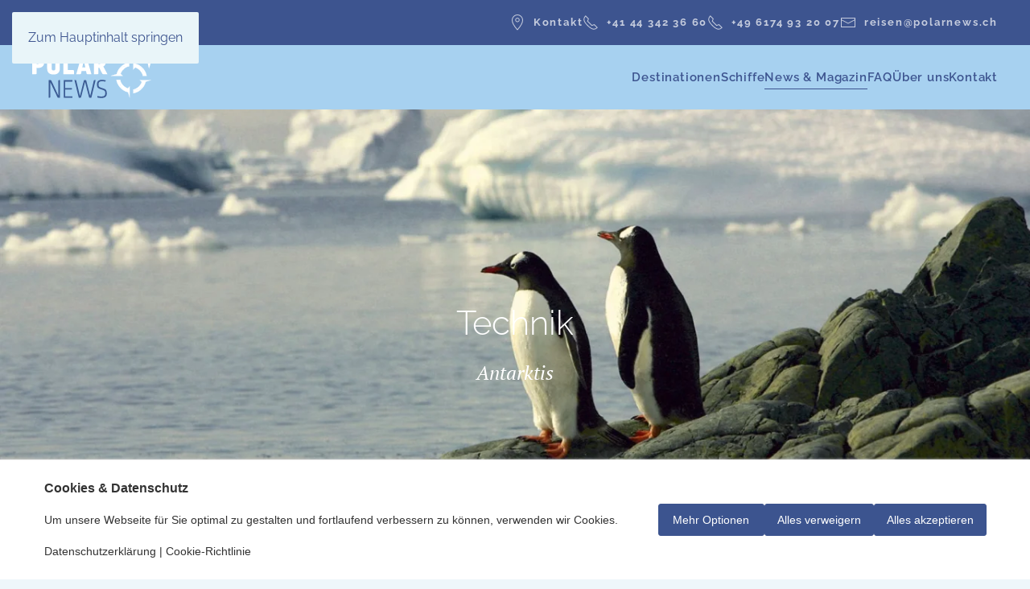

--- FILE ---
content_type: text/html; charset=utf-8
request_url: https://polar-news.ch/news-magazin/antarktis/technik
body_size: 24277
content:
<!DOCTYPE html>
<html lang="de-de" dir="ltr">
    <head>
        <meta name="viewport" content="width=device-width, initial-scale=1">
        <link rel="icon" href="/images/system/PolarNews_Favicon.png" sizes="any">
                <link rel="icon" href="/images/system/PolarNews_Favicon.svg" type="image/svg+xml">
                <link rel="apple-touch-icon" href="/images/system/apple-touch-icon.png">
        <meta charset="utf-8">
	<meta name="robots" content="max-snippet:-1, max-image-preview:large, max-video-preview:-1">
	<meta property="og:title" content="Technik">
	<meta property="og:type" content="article">
	<meta property="og:image" content="https://polar-news.ch/images/regionen/antarktis/antarktis_1920.jpg">
	<meta property="og:url" content="https://polar-news.ch/news-magazin/antarktis/technik">
	<meta property="og:site_name" content="PolarNEWS">
	<meta property="og:description" content="PolarNEWS – Die Zeitschrift über polare Regionen">
	<meta name="description" content="PolarNEWS – Die Zeitschrift über polare Regionen">
	<meta name="generator" content="CMS by smart-web.ch">
	<title>Technik – PolarNEWS</title>
	<link href="/news-magazin/antarktis/technik?format=feed&amp;type=rss" rel="alternate" type="application/rss+xml" title="Technik – PolarNEWS">
	<link href="/news-magazin/antarktis/technik?format=feed&amp;type=atom" rel="alternate" type="application/atom+xml" title="Technik – PolarNEWS">
<link href="/media/vendor/joomla-custom-elements/css/joomla-alert.min.css?0.4.1" rel="stylesheet">
	<link href="/media/eorisis-consent/assets/css/frontend.css?765864" rel="stylesheet" media="all">
	<link href="/media/system/css/joomla-fontawesome.min.css?4.5.32" rel="preload" as="style" onload="this.onload=null;this.rel='stylesheet'">
	<link href="/templates/yootheme_polarnews/css/theme.23.css?1762449818" rel="stylesheet">
	<link href="/templates/yootheme_polarnews/css/custom.css?4.5.32" rel="stylesheet">
	<link href="/media/plg_system_jcepro/site/css/content.min.css?86aa0286b6232c4a5b58f892ce080277" rel="stylesheet">
	<style>#eorisis-consent-wrapper .consent-button .ebutton{background-color:#3c548f!important;border-color:#3c548f!important;color:#ffffff!important;}#eorisis-consent-wrapper .consent-button .ebutton:hover{background-color:#3c548f!important;border-color:#3c548f!important;color:#ffffff!important;}</style>
<script type="application/json" class="joomla-script-options new">{"joomla.jtext":{"ERROR":"Fehler","MESSAGE":"Nachricht","NOTICE":"Hinweis","WARNING":"Warnung","JCLOSE":"Schließen","JOK":"OK","JOPEN":"Öffnen"},"system.paths":{"root":"","rootFull":"https:\/\/polar-news.ch\/","base":"","baseFull":"https:\/\/polar-news.ch\/"},"csrf.token":"bfd4a1c4da4998d4dc9bc0ee31bdba24"}</script>
	<script src="/media/system/js/core.min.js?fe02b79a4d015bdcb7f426eb1b443d32"></script>
	<script src="/media/vendor/webcomponentsjs/js/webcomponents-bundle.min.js?2.8.0" nomodule defer></script>
	<script src="/media/system/js/joomla-hidden-mail.min.js?fe02b79a4d015bdcb7f426eb1b443d32" type="module"></script>
	<script src="/media/system/js/messages.min.js?fe02b79a4d015bdcb7f426eb1b443d32" type="module"></script>
	<script src="/media/vendor/jquery/js/jquery.min.js?3.7.1"></script>
	<script src="/media/legacy/js/jquery-noconflict.min.js?fe02b79a4d015bdcb7f426eb1b443d32"></script>
	<script src="/plugins/system/fs_grid/modules/element/grid/assets/js/mark.min.js?v=9.0.0" defer></script>
	<script src="/templates/yootheme/vendor/assets/uikit/dist/js/uikit.min.js?4.5.32"></script>
	<script src="/templates/yootheme/vendor/assets/uikit/dist/js/uikit-icons-fjord.min.js?4.5.32"></script>
	<script src="/templates/yootheme/js/theme.js?4.5.32"></script>
	<script>jQuery(function($,undefined){var eorisis_analytics_consent_exists = typeof update_eorisis_analytics_consent === "function";var eorisis_advertising_consent_exists = typeof update_eorisis_advertising_consent === "function";var consent_banner = $("#eorisis-consent-wrapper > #consent-banner");var init_position = "banner-bottom";var init_overflow = $("body").css("overflow");$(".consent-button.accept").click(function(){consent_banner.stop().animate({opacity:0},{queue:false, duration:150}).animate({queue:false, bottom:"-100%"},1500,function(){$(this).hide();});$(".toggle-3938641544 .consent-switch img, .toggle-1344380536 .consent-switch img, .toggle-2972788602 .consent-switch img").attr("src","/media/eorisis-consent/assets/images/check.svg");$.ajax({url:"https://polar-news.ch/?eorisis_consent=1&action=accept&bfd4a1c4da4998d4dc9bc0ee31bdba24=1",type:"GET",timeout:5000});if (eorisis_analytics_consent_exists){update_eorisis_analytics_consent("granted")}if (eorisis_advertising_consent_exists){update_eorisis_advertising_consent("granted")}});$(".consent-button.reject").click(function(){consent_banner.stop().animate({opacity:0},{queue:false, duration:150}).animate({queue:false, bottom:"-100%"},1500,function(){$(this).hide();});$(".toggle-3938641544 .consent-switch img, .toggle-1344380536 .consent-switch img, .toggle-2972788602 .consent-switch img").attr("src","/media/eorisis-consent/assets/images/cancel.svg");$.ajax({url:"https://polar-news.ch/?eorisis_consent=1&action=reject&bfd4a1c4da4998d4dc9bc0ee31bdba24=1",type:"GET",timeout:5000});if (eorisis_analytics_consent_exists){update_eorisis_analytics_consent("denied")}if (eorisis_advertising_consent_exists){update_eorisis_advertising_consent("denied")}});function consent_goto_main(){$("#eorisis-consent-wrapper > #consent-banner #consent-main").fadeIn(150).show();$("#eorisis-consent-wrapper > #consent-banner #consent-options").fadeOut(150).hide();$("#eorisis-consent-wrapper > #consent-banner .consent-button.cancel").hide();$("#eorisis-consent-wrapper > #consent-banner .consent-button.confirm").hide();$("#eorisis-consent-wrapper > #consent-banner .consent-button:not(.cancel, .confirm)").fadeIn(150).show();if (init_position !== "banner-center"){$("#eorisis-consent-wrapper").addClass(init_position).removeClass("banner-center")}}function consent_goto_options(){$("#eorisis-consent-wrapper > #consent-banner #consent-main").fadeOut(150).hide();$("#eorisis-consent-wrapper > #consent-banner #consent-options").fadeIn(150).show();$("#eorisis-consent-wrapper > #consent-banner .consent-button.cancel").fadeIn(150).show();$("#eorisis-consent-wrapper > #consent-banner .consent-button.confirm").fadeIn(150).show();$("#eorisis-consent-wrapper > #consent-banner .consent-button:not(.cancel, .confirm)").hide();if (init_position !== "banner-center"){$("#eorisis-consent-wrapper").addClass("banner-center").removeClass(init_position)}}$("#eorisis-consent-wrapper > #consent-banner .consent-button.options").click(function(){consent_goto_options();});$("#eorisis-consent-wrapper > #consent-banner .consent-button.cancel").click(function(){consent_goto_main();});$(".consent-button.confirm").click(function(){consent_banner.stop().animate({opacity:0},{queue:false, duration:150}).animate({queue:false, bottom:"-100%"},1500,function(){$(this).hide();});$.ajax({url:"https://polar-news.ch/?eorisis_consent=1&action=confirm&bfd4a1c4da4998d4dc9bc0ee31bdba24=1",type:"GET",timeout:5000});});var init_banner_visibility = 1;if (init_banner_visibility){consent_banner.animate({opacity:1},{queue:false,duration:150});}else{consent_banner.hide();}$("#eorisis-consent-wrapper #consent-toggle-banner").click(function(){consent_goto_main();consent_banner.stop().show(0, function(){consent_banner.animate({opacity:1},{queue:false,duration:150});});});var consent_analytics_state = 0;$(".switch.toggle-3938641544").click(function(){consent_analytics_state = consent_analytics_state === 1 ? 0 : 1;$(".toggle-3938641544 .consent-switch").stop().animate({"opacity":0}, 100, function(){$("img",this).attr("src",function(){return consent_analytics_state === 1 ? "/media/eorisis-consent/assets/images/check.svg" : "/media/eorisis-consent/assets/images/cancel.svg";});}).animate({"opacity":1}, 100);$.ajax({url:"https://polar-news.ch/?eorisis_consent=1&action=toggle_analytics&state="+consent_analytics_state+"&bfd4a1c4da4998d4dc9bc0ee31bdba24=1",type:"GET",timeout:5000});if (eorisis_analytics_consent_exists){update_eorisis_analytics_consent(consent_analytics_state === 1 ? "granted" : "denied")}});if (eorisis_analytics_consent_exists){update_eorisis_analytics_consent(consent_analytics_state ? "granted" : "denied")}var consent_advertising_state = 0;$(".switch.toggle-1344380536").click(function(){consent_advertising_state = consent_advertising_state === 1 ? 0 : 1;$(".toggle-1344380536 .consent-switch").stop().animate({"opacity":0}, 100, function(){$("img",this).attr("src",function(){return consent_advertising_state === 1 ? "/media/eorisis-consent/assets/images/check.svg" : "/media/eorisis-consent/assets/images/cancel.svg";});}).animate({"opacity":1}, 100);$.ajax({url:"https://polar-news.ch/?eorisis_consent=1&action=toggle_advertising&state="+consent_advertising_state+"&bfd4a1c4da4998d4dc9bc0ee31bdba24=1",type:"GET",timeout:5000});if (eorisis_advertising_consent_exists){update_eorisis_advertising_consent(consent_advertising_state === 1 ? "granted" : "denied")}});if (eorisis_advertising_consent_exists){update_eorisis_advertising_consent(consent_advertising_state ? "granted" : "denied")}});</script>
	<script>jQuery(function($,undefined){$(".analytics-optout").text("You have been opted out of Google Analytics").addClass("done");});</script>
	<script>window.yootheme ||= {}; var $theme = yootheme.theme = {"i18n":{"close":{"label":"Schlie\u00dfen"},"totop":{"label":"Zur\u00fcck nach oben"},"marker":{"label":"\u00d6ffnen"},"navbarToggleIcon":{"label":"Men\u00fc \u00f6ffnen"},"paginationPrevious":{"label":"Vorherige Seite"},"paginationNext":{"label":"N\u00e4chste Seite"},"searchIcon":{"toggle":"Suche \u00f6ffnen","submit":"Suche ausf\u00fchren"},"slider":{"next":"N\u00e4chste Folie","previous":"Vorherige Folie","slideX":"Folie %s","slideLabel":"%s von %s"},"slideshow":{"next":"N\u00e4chste Folie","previous":"Vorherige Folie","slideX":"Folie %s","slideLabel":"%s von %s"},"lightboxPanel":{"next":"N\u00e4chste Folie","previous":"Vorherige Folie","slideLabel":"%s von %s","close":"Schlie\u00dfen"}}};</script>
	<!-- Eorisis Analytics - GTM / Google Tag Manager -->
<script>window.dataLayer=window.dataLayer || [];function gtag(){dataLayer.push(arguments);}gtag('consent','default',{'analytics_storage':'denied','ad_user_data':'denied','ad_personalization':'denied','ad_storage':'denied'});window['gtag_enable_tcf_support']=true;(function(w,d,s,l,i){w[l]=w[l]||[];w[l].push({'gtm.start':new Date().getTime(),event:'gtm.js'});var f=d.getElementsByTagName(s)[0],j=d.createElement(s),dl=l!='dataLayer'?'&l='+l:'';j.async=true;j.src='https://www.googletagmanager.com/gtm.js?id='+i+dl;f.parentNode.insertBefore(j,f);})(window,document,'script','dataLayer','GTM-M2JQL4GF');function update_eorisis_analytics_consent(value) {gtag('consent','update',{'analytics_storage':value});}function update_eorisis_advertising_consent(value) {gtag('consent','update',{'ad_user_data':value,'ad_personalization':value,'ad_storage':value});}</script><!-- End Eorisis Analytics - GTM / Google Tag Manager -->
	<!-- Start: Google Strukturierte Daten -->
<script type="application/ld+json" data-type="gsd"> { "@context": "https://schema.org", "@type": "BreadcrumbList", "itemListElement": [ { "@type": "ListItem", "position": 1, "name": "Start", "item": "https://polar-news.ch" }, { "@type": "ListItem", "position": 2, "name": "News &amp; Magazin", "item": "https://polar-news.ch/news-magazin/magazin-medien/polarnews-magazin" }, { "@type": "ListItem", "position": 3, "name": "Antarktis", "item": "https://polar-news.ch/news-magazin/antarktis" }, { "@type": "ListItem", "position": 4, "name": "Technik", "item": "https://polar-news.ch/news-magazin/antarktis/technik" } ] } </script>
<!-- End: Google Strukturierte Daten -->

    </head>
    <body class="">

        <div class="uk-hidden-visually uk-notification uk-notification-top-left uk-width-auto">
            <div class="uk-notification-message">
                <a href="#tm-main" class="uk-link-reset">Zum Hauptinhalt springen</a>
            </div>
        </div>

        
        
        <div class="tm-page">

                        


<header class="tm-header-mobile uk-hidden@m">


        <div uk-sticky show-on-up animation="uk-animation-slide-top" cls-active="uk-navbar-sticky" sel-target=".uk-navbar-container">
    
        <div class="uk-navbar-container">

            <div class="uk-container uk-container-expand">
                <nav class="uk-navbar" uk-navbar="{&quot;align&quot;:&quot;left&quot;,&quot;container&quot;:&quot;.tm-header-mobile &gt; [uk-sticky]&quot;,&quot;boundary&quot;:&quot;.tm-header-mobile .uk-navbar-container&quot;}">

                                        <div class="uk-navbar-left ">

                                                    <a href="https://polar-news.ch/" aria-label="Zurück zur Startseite" class="uk-logo uk-navbar-item">
    <img alt="PolarNEWS" loading="eager" width="313" height="110" src="/images/system/PolarNews_Logo.svg"></a>
                        
                                                    
                        
                        
                    </div>
                    
                    
                                        <div class="uk-navbar-right">

                        
                                                    <a uk-toggle href="#tm-dialog-mobile" class="uk-navbar-toggle">

        
        <div uk-navbar-toggle-icon></div>

        
    </a>
                        
                    </div>
                    
                </nav>
            </div>

        </div>

        </div>
    



        <div id="tm-dialog-mobile" uk-offcanvas="container: true; overlay: true" mode="slide" flip>
        <div class="uk-offcanvas-bar uk-flex uk-flex-column">

                        <button class="uk-offcanvas-close uk-close-large" type="button" uk-close uk-toggle="cls: uk-close-large; mode: media; media: @s"></button>
            
                        <div class="uk-margin-auto-bottom">
                
<div class="uk-panel" id="module-menu-dialog-mobile">

    
    
<ul class="uk-nav uk-nav-default">
    
	<li class="item-71"><a href="/">Home</a></li>
	<li class="item-1594 uk-parent"><a href="/destinationen">Destinationen</a>
	<ul class="uk-nav-sub">

		<li class="item-1605 uk-parent"><a href="/destinationen/arktis">Arktis</a>
		<ul>

			<li class="item-1624"><a href="/destinationen/arktis/spitzbergen">Spitzbergen</a></li>
			<li class="item-1620"><a href="/destinationen/arktis/groenland">Grönland</a></li>
			<li class="item-1621"><a href="/destinationen/arktis/kanadische-arktis">Kanadische Arktis</a></li>
			<li class="item-1622"><a href="/destinationen/arktis/nordpol">Nordpol</a></li>
			<li class="item-1623"><a href="/destinationen/arktis/russische-arktis">Russische Arktis</a></li>
			<li class="item-1884"><a href="/destinationen/arktis/tierwelt">Tierwelt</a></li></ul></li>
		<li class="item-1603 uk-parent"><a href="/destinationen/antarktis">Antarktis</a>
		<ul>

			<li class="item-1885"><a href="/destinationen/antarktis/tierwelt">Tierwelt</a></li></ul></li>
		<li class="item-1604"><a href="/destinationen/ecuador-galapagos">Ecuador - Galapagos</a></li></ul></li>
	<li class="item-1592"><a href="/schiffe">Schiffe</a></li>
	<li class="item-1582 uk-active uk-parent"><a href="/news-magazin/magazin-medien/polarnews-magazin">News &amp; Magazin</a>
	<ul class="uk-nav-sub">

		<li class="item-87 uk-parent"><a href="/?Itemid=88">Magazin &amp; Medien</a>
		<ul>

			<li class="item-79"><a href="/news-magazin/magazin-medien/polarnews-magazin">Magazin</a></li>
			<li class="item-144"><a href="/news-magazin/magazin-medien/buchbesprechung">Bücher</a></li>
			<li class="item-139"><a href="/news-magazin/magazin-medien/polarnews-filme">Filme</a></li>
			<li class="item-136"><a href="/news-magazin/magazin-medien/filmnews">FilmNEWS</a></li></ul></li>
		<li class="item-19 uk-nav-header uk-parent">Arktis
		<ul>

			<li class="item-1595"><a href="/news-magazin/arktis/uebersicht">Übersicht</a></li>
			<li class="item-13"><a href="/news-magazin/arktis/menschen-politik">Menschen &amp; Politik</a></li>
			<li class="item-25"><a href="/news-magazin/arktis/forschung-umwelt">Forschung &amp; Umwelt</a></li>
			<li class="item-32"><a href="/news-magazin/arktis/faunatierwelt">Fauna &amp; Tierwelt</a></li>
			<li class="item-126"><a href="/news-magazin/arktis/expeditionen">Expeditionen</a></li>
			<li class="item-140"><a href="/news-magazin/arktis/geschichte">Geschichte</a></li>
			<li class="item-142"><a href="/news-magazin/arktis/technik">Technik</a></li></ul></li>
		<li class="item-42 uk-active uk-parent"><a href="/news-magazin/antarktis">Antarktis</a>
		<ul>

			<li class="item-1597"><a href="/news-magazin/antarktis/uebersicht">Übersicht</a></li>
			<li class="item-138"><a href="/news-magazin/antarktis/menschen-a-politik">Menschen &amp; Politik</a></li>
			<li class="item-52"><a href="/news-magazin/antarktis/forschung-umwelt">Forschung &amp; Umwelt</a></li>
			<li class="item-59"><a href="/news-magazin/antarktis/faunatierwelt">Fauna &amp; Tierwelt</a></li>
			<li class="item-108"><a href="/news-magazin/antarktis/expeditionen">Expeditionen</a></li>
			<li class="item-120"><a href="/news-magazin/antarktis/geschichte">Geschichte</a></li>
			<li class="item-143 uk-active"><a href="/news-magazin/antarktis/technik">Technik</a></li></ul></li></ul></li>
	<li class="item-1625 uk-parent"><a href="/faq/das-leben-an-bord">FAQ</a>
	<ul class="uk-nav-sub">

		<li class="item-1626"><a href="/faq/das-leben-an-bord">Das Leben an Bord</a></li>
		<li class="item-1628"><a href="/faq/gesundheit">Gesundheit</a></li>
		<li class="item-1629"><a href="/faq/reisezeiten">Reisezeiten</a></li>
		<li class="item-1651"><a href="/faq/buchungsablauf-und-organisatorisches">Buchungsablauf und Organisatorisches</a></li>
		<li class="item-1627"><a href="/faq/galapagos-und-ecuador">Galapagos und Ecuador</a></li></ul></li>
	<li class="item-1590 uk-parent"><a href="/ueber-uns/das-polarnews-team">Über uns</a>
	<ul class="uk-nav-sub">

		<li class="item-1589"><a href="/ueber-uns/das-polarnews-team">Das PolarNEWS Team</a></li>
		<li class="item-1591"><a href="/ueber-uns/unsere-reisebegleiter">Unsere Reisebegleiter</a></li>
		<li class="item-1587"><a href="/ueber-uns/unser-reisepartner">Unser Reisepartner</a></li>
		<li class="item-1588"><a href="/ueber-uns/organisationen">Organisationen</a></li></ul></li>
	<li class="item-76 uk-parent"><a href="/kontakt/nehmen-sie-kontakt-auf">Kontakt</a>
	<ul class="uk-nav-sub">

		<li class="item-68"><a href="/kontakt/nehmen-sie-kontakt-auf">Nehmen Sie Kontakt auf</a></li>
		<li class="item-127"><a href="/images/diverse/mediainfo_magazin/PolarNEWS Mediadaten 2025.pdf" target="_blank">Media-Info (PDF)</a></li>
		<li class="item-124"><a href="/kontakt/newsletter/frontusers/profile">Newsletter</a></li></ul></li></ul>

</div>

            </div>
            
            
        </div>
    </div>
    
    
    

</header>


<div class="tm-toolbar tm-toolbar-default uk-visible@m">
    <div class="uk-container uk-flex uk-flex-middle">

        
                <div class="uk-margin-auto-left">
            <div class="uk-grid-medium uk-child-width-auto uk-flex-middle" uk-grid="margin: uk-margin-small-top">
                <div>
<div class="uk-panel" id="module-160">

    
    
<div class="uk-margin-remove-last-child custom" ><ul class="uk-navbar-nav small">
<li><a href="/kontakt/nehmen-sie-kontakt-auf"><span class="uk-margin-small-right" uk-icon="icon: location"></span>Kontakt</a></li>
<li><a href="tel:+41443423660"><span class="uk-margin-small-right" uk-icon="icon: receiver"></span>+41 44 342 36 60</a></li>
<li><a href="tel:+496174932007"><span class="uk-margin-small-right" uk-icon="icon: receiver"></span>+49 6174 93 20 07</a></li>
<li><a href="mailto:reisen@polarnews.ch"><span class="uk-margin-small-right" uk-icon="icon: mail"></span>reisen@polarnews.ch</a></li>
</ul></div>

</div>
</div>
            </div>
        </div>
        
    </div>
</div>

<header class="tm-header uk-visible@m">



        <div uk-sticky media="@m" show-on-up animation="uk-animation-slide-top" cls-active="uk-navbar-sticky" sel-target=".uk-navbar-container">
    
        <div class="uk-navbar-container uk-navbar-primary">

            <div class="uk-container">
                <nav class="uk-navbar" uk-navbar="{&quot;align&quot;:&quot;left&quot;,&quot;container&quot;:&quot;.tm-header &gt; [uk-sticky]&quot;,&quot;boundary&quot;:&quot;.tm-header .uk-navbar-container&quot;}">

                                        <div class="uk-navbar-left ">

                                                    <a href="https://polar-news.ch/" aria-label="Zurück zur Startseite" class="uk-logo uk-navbar-item">
    <img alt="PolarNEWS" loading="eager" width="313" height="110" src="/images/system/PolarNews_Logo.svg"></a>
                        
                        
                        
                    </div>
                    
                    
                                        <div class="uk-navbar-right">

                                                    
<ul class="uk-navbar-nav">
    
	<li class="item-71"><a href="/">Home</a></li>
	<li class="item-1594 uk-parent"><a href="/destinationen">Destinationen</a>
	<div class="uk-drop uk-navbar-dropdown" pos="bottom-left" stretch="x" boundary=".tm-header .uk-navbar-container"><div class="uk-grid tm-grid-expand uk-margin" uk-grid>
<div class="uk-width-1-3@m">
    
        
            
            
            
                
                    <div class="uk-panel uk-margin"><div class="uk-grid tm-grid-expand uk-grid-collapse uk-child-width-1-1 uk-margin">
<div class="uk-width-1-1">
    
        
            
            
            
                
                    
<div class="uk-text-lead uk-text-muted subnav_title uk-margin uk-margin-remove-bottom">        Arktis    </div>
                
            
        
    
</div></div><div class="uk-grid tm-grid-expand uk-margin uk-margin-remove-top" uk-grid>
<div class="uk-width-1-2@l">
    
        
            
            
            
                
                    
<div class="subnav_image uk-margin">
        <a class="el-link" href="/destinationen/arktis"><picture>
<source type="image/webp" srcset="/templates/yootheme/cache/3e/arktis_600-3e8a8d57.webp 600w" sizes="(min-width: 600px) 600px">
<img src="/templates/yootheme/cache/b2/arktis_600-b28e7848.jpeg" width="600" height="400" class="el-image" alt="Arktis" loading="lazy">
</picture></a>    
    
</div>
                
            
        
    
</div>
<div class="uk-width-1-2@l">
    
        
            
            
            
                
                    
<div class="subnav_items uk-position-relative" style="top: -10px;">
    
    
        
        <ul class="uk-margin-remove-bottom uk-nav uk-navbar-dropdown-nav">                                <li class="el-item ">
<a class="el-link" href="/destinationen/arktis/spitzbergen">
    
        <span class="el-image" uk-icon="icon: chevron-right; width: 20px; height: 20px;"></span>
                    Spitzbergen        
    
</a></li>
                                            <li class="el-item ">
<a class="el-link" href="/destinationen/arktis/groenland">
    
        <span class="el-image" uk-icon="icon: chevron-right; width: 20px; height: 20px;"></span>
                    Grönland        
    
</a></li>
                                            <li class="el-item ">
<a class="el-link" href="/destinationen/arktis/kanadische-arktis">
    
        <span class="el-image" uk-icon="icon: chevron-right; width: 20px; height: 20px;"></span>
                    Kanadische Arktis        
    
</a></li>
                                            <li class="el-item ">
<a class="el-link" href="/destinationen/arktis/nordpol">
    
        <span class="el-image" uk-icon="icon: chevron-right; width: 20px; height: 20px;"></span>
                    Nordpol        
    
</a></li>
                                            <li class="el-item ">
<a class="el-link" href="/destinationen/arktis/russische-arktis">
    
        <span class="el-image" uk-icon="icon: chevron-right; width: 20px; height: 20px;"></span>
                    Russische Arktis        
    
</a></li>
                                            <li class="el-item ">
<a class="el-link" href="/destinationen/arktis/tierwelt">
    
        <span class="el-image" uk-icon="icon: chevron-right; width: 20px; height: 20px;"></span>
                    Tierwelt        
    
</a></li>
                            </ul>
        
    
    
</div>
                
            
        
    
</div></div></div>
                
            
        
    
</div>
<div class="uk-width-1-3@m">
    
        
            
            
            
                
                    <div class="uk-panel uk-margin"><div class="uk-grid tm-grid-expand uk-grid-collapse uk-child-width-1-1 uk-margin">
<div class="uk-width-1-1">
    
        
            
            
            
                
                    
<div class="uk-text-lead uk-text-muted subnav_title uk-margin uk-margin-remove-bottom">        Antarktis    </div>
                
            
        
    
</div></div><div class="uk-grid tm-grid-expand uk-margin uk-margin-remove-top" uk-grid>
<div class="uk-width-1-2@l">
    
        
            
            
            
                
                    
<div class="subnav_image uk-margin">
        <a class="el-link" href="/destinationen/antarktis"><picture>
<source type="image/webp" srcset="/templates/yootheme/cache/a5/antarktis_600-a53d9707.webp 600w" sizes="(min-width: 600px) 600px">
<img src="/templates/yootheme/cache/cf/antarktis_600-cfcc02dd.jpeg" width="600" height="400" class="el-image" alt="Arktis" loading="lazy">
</picture></a>    
    
</div>
                
            
        
    
</div>
<div class="uk-width-1-2@l">
    
        
            
            
            
                
                    
<div class="subnav_items uk-position-relative" style="top: -10px;">
    
    
        
        <ul class="uk-margin-remove-bottom uk-nav uk-navbar-dropdown-nav">                                <li class="el-item ">
<a class="el-link" href="/destinationen/antarktis">
    
        <span class="el-image" uk-icon="icon: chevron-right; width: 20px; height: 20px;"></span>
                    Antarktis        
    
</a></li>
                                            <li class="el-item ">
<a class="el-link" href="/destinationen/antarktis/tierwelt">
    
        <span class="el-image" uk-icon="icon: chevron-right; width: 20px; height: 20px;"></span>
                    Tierwelt        
    
</a></li>
                            </ul>
        
    
    
</div>
                
            
        
    
</div></div></div>
                
            
        
    
</div>
<div class="uk-width-1-3@m">
    
        
            
            
            
                
                    <div class="uk-panel uk-margin"><div class="uk-grid tm-grid-expand uk-grid-collapse uk-child-width-1-1 uk-margin">
<div class="uk-width-1-1">
    
        
            
            
            
                
                    
<div class="uk-text-lead uk-text-muted subnav_title uk-margin uk-margin-remove-bottom">        Ecuador & Galapagos    </div>
                
            
        
    
</div></div><div class="uk-grid tm-grid-expand uk-margin uk-margin-remove-top" uk-grid>
<div class="uk-width-1-2@l">
    
        
            
            
            
                
                    
<div class="subnav_image uk-margin">
        <a class="el-link" href="/destinationen/ecuador-galapagos"><picture>
<source type="image/webp" srcset="/templates/yootheme/cache/66/ecuador_galapagos_600-6603f886.webp 600w" sizes="(min-width: 600px) 600px">
<img src="/templates/yootheme/cache/0a/ecuador_galapagos_600-0aee1e54.jpeg" width="600" height="400" class="el-image" alt="Arktis" loading="lazy">
</picture></a>    
    
</div>
                
            
        
    
</div>
<div class="uk-width-1-2@l">
    
        
            
            
            
                
                    
<div class="subnav_items uk-position-relative" style="top: -10px;">
    
    
        
        <ul class="uk-margin-remove-bottom uk-nav uk-navbar-dropdown-nav">                                <li class="el-item ">
<a class="el-link" href="/destinationen/ecuador-galapagos">
    
        <span class="el-image" uk-icon="icon: chevron-right; width: 20px; height: 20px;"></span>
                    GALAPAGOS        
    
</a></li>
                            </ul>
        
    
    
</div>
                
            
        
    
</div></div></div>
                
            
        
    
</div></div></div></li>
	<li class="item-1592 uk-parent"><a href="/schiffe">Schiffe</a>
	<div class="uk-drop uk-navbar-dropdown" style="width: 650px;"><div class="uk-grid tm-grid-expand uk-grid-collapse uk-child-width-1-1 uk-margin">
<div class="uk-width-1-1">
    
        
            
            
            
                
                    
<div class="uk-text-lead uk-text-muted subnav_title uk-margin uk-margin-remove-bottom">        Schiffe    </div>
                
            
        
    
</div></div><div class="uk-grid tm-grid-expand uk-margin uk-margin-remove-top" uk-grid>
<div class="uk-width-1-2@m">
    
        
            
            
            
                
                    
<div class="subnav_image uk-margin">
        <a class="el-link" href="/schiffe"><picture>
<source type="image/webp" srcset="/templates/yootheme/cache/06/MS_Plancius_Deception_Island_Antarctica_Plancius_-_Mike_Louagie-Oceanwide_expeditions_-_Mike_Louagie_600-065b0348.webp 600w" sizes="(min-width: 600px) 600px">
<img src="/templates/yootheme/cache/6e/MS_Plancius_Deception_Island_Antarctica_Plancius_-_Mike_Louagie-Oceanwide_expeditions_-_Mike_Louagie_600-6edfa16c.jpeg" width="600" height="400" class="el-image" alt="Schiffe" loading="lazy">
</picture></a>    
    
</div>
                
            
        
    
</div>
<div class="uk-width-1-2@m">
    
        
            
            
            
                
                    
<div class="subnav_items uk-position-relative" style="top: -10px;">
    
    
        
        <ul class="uk-margin-remove-bottom uk-nav uk-navbar-dropdown-nav">                                <li class="el-item ">
<a class="el-link" href="/schiffe/ms-plancius">
    
        <span class="el-image" uk-icon="icon: chevron-right;"></span>
                    MS PLANCIUS        
    
</a></li>
                                            <li class="el-item ">
<a class="el-link" href="/schiffe/ms-greg-mortimer">
    
        <span class="el-image" uk-icon="icon: chevron-right;"></span>
                    MS GREG MORTIMER        
    
</a></li>
                                            <li class="el-item ">
<a class="el-link" href="/schiffe/ms-ocean-explorer">
    
        <span class="el-image" uk-icon="icon: chevron-right;"></span>
                    MS OCEAN EXPLORER        
    
</a></li>
                                            <li class="el-item ">
<a class="el-link" href="/schiffe/ms-sylvia-earle">
    
        <span class="el-image" uk-icon="icon: chevron-right;"></span>
                    MS SYLVIA EARLE        
    
</a></li>
                                            <li class="el-item ">
<a class="el-link" href="/schiffe/ms-ortelius">
    
        <span class="el-image" uk-icon="icon: chevron-right;"></span>
                    MS ORTELIUS        
    
</a></li>
                                            <li class="el-item ">
<a class="el-link" href="/schiffe/ms-hondius">
    
        <span class="el-image" uk-icon="icon: chevron-right;"></span>
                    MS HONDIUS        
    
</a></li>
                                            <li class="el-item ">
<a class="el-link" href="/schiffe/sea-spirit">
    
        <span class="el-image" uk-icon="icon: chevron-right;"></span>
                    SEA SPIRIT        
    
</a></li>
                                            <li class="el-item ">
<a class="el-link" href="/schiffe/ms-ultramarine">
    
        <span class="el-image" uk-icon="icon: chevron-right;"></span>
                    MS ULTRAMARINE        
    
</a></li>
                                            <li class="el-item ">
<a class="el-link" href="/schiffe/le-commandant-charcot">
    
        <span class="el-image" uk-icon="icon: chevron-right;"></span>
                    LE COMMANDANT CHARCOT        
    
</a></li>
                                            <li class="el-item ">
<a class="el-link" href="/schiffe/ms-ocean-victory">
    
        <span class="el-image" uk-icon="icon: chevron-right;"></span>
                    MS OCEAN VICTORY        
    
</a></li>
                                            <li class="el-item ">
<a class="el-link" href="/schiffe/ms-ocean-albatros">
    
        <span class="el-image" uk-icon="icon: chevron-right;"></span>
                    MS OCEAN ALBATROS        
    
</a></li>
                                            <li class="el-item ">
<a class="el-link" href="/schiffe/sv-rembrandt-van-rijn">
    
        <span class="el-image" uk-icon="icon: chevron-right;"></span>
                    SV REMBRANDT VAN RIJN        
    
</a></li>
                                            <li class="el-item ">
<a class="el-link" href="/schiffe/sv-meander">
    
        <span class="el-image" uk-icon="icon: chevron-right;"></span>
                    SV MEANDER        
    
</a></li>
                                            <li class="el-item ">
<a class="el-link" href="/schiffe/tip-top-2">
    
        <span class="el-image" uk-icon="icon: chevron-right;"></span>
                    Motorkatamaran TIP TOP II        
    
</a></li>
                            </ul>
        
    
    
</div>
                
            
        
    
</div></div></div></li>
	<li class="item-1582 uk-active uk-parent"><a href="/news-magazin/magazin-medien/polarnews-magazin">News &amp; Magazin</a>
	<div class="uk-drop uk-navbar-dropdown" pos="bottom-left" stretch="x" boundary=".tm-header .uk-navbar-container"><div class="uk-grid tm-grid-expand uk-margin" uk-grid>
<div class="uk-width-1-3@m">
    
        
            
            
            
                
                    <div class="uk-panel uk-margin"><div class="uk-grid tm-grid-expand uk-grid-collapse uk-child-width-1-1 uk-margin">
<div class="uk-width-1-1">
    
        
            
            
            
                
                    
<div class="uk-text-lead uk-text-muted subnav_title uk-margin uk-margin-remove-bottom">        Beiträge aus der Arktis    </div>
                
            
        
    
</div></div><div class="uk-grid tm-grid-expand uk-margin uk-margin-remove-top" uk-grid>
<div class="uk-width-1-2@l">
    
        
            
            
            
                
                    
<div class="subnav_image uk-margin">
        <a class="el-link" href="/news-magazin/arktis/uebersicht"><picture>
<source type="image/webp" srcset="/templates/yootheme/cache/3e/arktis_600-3e8a8d57.webp 600w" sizes="(min-width: 600px) 600px">
<img src="/templates/yootheme/cache/b2/arktis_600-b28e7848.jpeg" width="600" height="400" class="el-image" alt="Arktis" loading="lazy">
</picture></a>    
    
</div>
                
            
        
    
</div>
<div class="uk-width-1-2@l">
    
        
            
            
            
                
                    
<div class="subnav_items uk-position-relative" style="top: -10px;">
    
    
        
        <ul class="uk-margin-remove-bottom uk-nav uk-navbar-dropdown-nav">                                <li class="el-item ">
<a class="el-link" href="/news-magazin/arktis/uebersicht">
    
        <span class="el-image" uk-icon="icon: chevron-right; width: 20px; height: 20px;"></span>
                    Übersicht        
    
</a></li>
                                            <li class="el-item ">
<a class="el-link" href="/news-magazin/arktis/menschen-politik">
    
        <span class="el-image" uk-icon="icon: chevron-right; width: 20px; height: 20px;"></span>
                    Menschen &amp; Politik        
    
</a></li>
                                            <li class="el-item ">
<a class="el-link" href="/news-magazin/arktis/forschung-umwelt">
    
        <span class="el-image" uk-icon="icon: chevron-right; width: 20px; height: 20px;"></span>
                    Forschung &amp; Umwelt        
    
</a></li>
                                            <li class="el-item ">
<a class="el-link" href="/news-magazin/arktis/faunatierwelt">
    
        <span class="el-image" uk-icon="icon: chevron-right; width: 20px; height: 20px;"></span>
                    Fauna &amp; Tierwelt        
    
</a></li>
                                            <li class="el-item ">
<a class="el-link" href="/news-magazin/arktis/expeditionen">
    
        <span class="el-image" uk-icon="icon: chevron-right; width: 20px; height: 20px;"></span>
                    Expeditionen        
    
</a></li>
                                            <li class="el-item ">
<a class="el-link" href="/news-magazin/arktis/geschichte">
    
        <span class="el-image" uk-icon="icon: chevron-right; width: 20px; height: 20px;"></span>
                    Geschichte        
    
</a></li>
                                            <li class="el-item ">
<a class="el-link" href="/news-magazin/arktis/technik">
    
        <span class="el-image" uk-icon="icon: chevron-right; width: 20px; height: 20px;"></span>
                    Technik        
    
</a></li>
                            </ul>
        
    
    
</div>
                
            
        
    
</div></div></div>
                
            
        
    
</div>
<div class="uk-width-1-3@m">
    
        
            
            
            
                
                    <div class="uk-panel uk-margin"><div class="uk-grid tm-grid-expand uk-grid-collapse uk-child-width-1-1 uk-margin">
<div class="uk-width-1-1">
    
        
            
            
            
                
                    
<div class="uk-text-lead uk-text-muted subnav_title uk-margin uk-margin-remove-bottom">        Beiträge aus der Antarktis    </div>
                
            
        
    
</div></div><div class="uk-grid tm-grid-expand uk-grid-margin uk-margin-remove-top" uk-grid>
<div class="uk-width-1-2@l">
    
        
            
            
            
                
                    
<div class="subnav_image uk-margin">
        <a class="el-link" href="/news-magazin/antarktis/uebersicht"><picture>
<source type="image/webp" srcset="/templates/yootheme/cache/a5/antarktis_600-a53d9707.webp 600w" sizes="(min-width: 600px) 600px">
<img src="/templates/yootheme/cache/cf/antarktis_600-cfcc02dd.jpeg" width="600" height="400" class="el-image" alt="Antarktis" loading="lazy">
</picture></a>    
    
</div>
                
            
        
    
</div>
<div class="uk-width-1-2@l">
    
        
            
            
            
                
                    
<div class="uk-position-relative" style="top: -10px;">
    
    
        
        <ul class="uk-margin-remove-bottom uk-nav uk-navbar-dropdown-nav">                                <li class="el-item ">
<a class="el-link" href="/news-magazin/antarktis/uebersicht">
    
        <span class="el-image" uk-icon="icon: chevron-right;"></span>
                    Übersicht        
    
</a></li>
                                            <li class="el-item ">
<a class="el-link" href="/news-magazin/antarktis/menschen-a-politik">
    
        <span class="el-image" uk-icon="icon: chevron-right;"></span>
                    Menschen &amp; Politik        
    
</a></li>
                                            <li class="el-item ">
<a class="el-link" href="/news-magazin/antarktis/forschung-umwelt">
    
        <span class="el-image" uk-icon="icon: chevron-right;"></span>
                    Forschung &amp; Umwelt        
    
</a></li>
                                            <li class="el-item ">
<a class="el-link" href="/news-magazin/antarktis/faunatierwelt">
    
        <span class="el-image" uk-icon="icon: chevron-right;"></span>
                    Fauna &amp; Tierwelt        
    
</a></li>
                                            <li class="el-item ">
<a class="el-link" href="/news-magazin/antarktis/expeditionen">
    
        <span class="el-image" uk-icon="icon: chevron-right;"></span>
                    Expeditionen        
    
</a></li>
                                            <li class="el-item ">
<a class="el-link" href="/news-magazin/antarktis/geschichte">
    
        <span class="el-image" uk-icon="icon: chevron-right;"></span>
                    Geschichte        
    
</a></li>
                                            <li class="el-item uk-active">
<a class="el-link" href="/news-magazin/antarktis/technik">
    
        <span class="el-image" uk-icon="icon: chevron-right;"></span>
                    Technik        
    
</a></li>
                            </ul>
        
    
    
</div>
                
            
        
    
</div></div></div>
                
            
        
    
</div>
<div class="uk-width-1-3@m">
    
        
            
            
            
                
                    <div class="uk-panel uk-margin"><div class="uk-grid tm-grid-expand uk-grid-collapse uk-child-width-1-1 uk-margin uk-margin-remove-top">
<div class="uk-width-1-1">
    
        
            
            
            
                
                    
<div class="uk-text-lead uk-text-muted subnav_title uk-margin uk-margin-remove-bottom">        Magazin &amp; Medien    </div>
                
            
        
    
</div></div><div class="uk-grid tm-grid-expand uk-margin uk-margin-remove-top" uk-grid>
<div class="uk-width-1-2@l">
    
        
            
            
            
                
                    
<div class="subnav_image uk-margin">
        <a class="el-link" href="/news-magazin/magazin-medien/polarnews-magazin"><picture>
<source type="image/webp" srcset="/templates/yootheme/cache/9e/PolarNEWS-33-9e933e7e.webp 663w" sizes="(min-width: 663px) 663px">
<img src="/templates/yootheme/cache/aa/PolarNEWS-33-aad4fe9d.jpeg" width="663" height="939" class="el-image" alt="Dies und Das" loading="lazy">
</picture></a>    
    
</div>
                
            
        
    
</div>
<div class="uk-width-1-2@l">
    
        
            
            
            
                
                    
<div class="subnav_items uk-position-relative" style="top: -10px;">
    
    
        
        <ul class="uk-margin-remove-bottom uk-nav uk-navbar-dropdown-nav">                                <li class="el-item ">
<a class="el-link" href="/news-magazin/magazin-medien/polarnews-magazin">
    
        <span class="el-image" uk-icon="icon: chevron-right;"></span>
                    Magazin        
    
</a></li>
                                            <li class="el-item ">
<a class="el-link" href="/news-magazin/magazin-medien/buchbesprechung">
    
        <span class="el-image" uk-icon="icon: chevron-right;"></span>
                    Bücher        
    
</a></li>
                                            <li class="el-item ">
<a class="el-link" href="/news-magazin/magazin-medien/polarnews-filme">
    
        <span class="el-image" uk-icon="icon: chevron-right;"></span>
                    Filme        
    
</a></li>
                                            <li class="el-item ">
<a class="el-link" href="/news-magazin/magazin-medien/filmnews">
    
        <span class="el-image" uk-icon="icon: chevron-right;"></span>
                    FilmNEWS        
    
</a></li>
                            </ul>
        
    
    
</div>
                
            
        
    
</div></div></div>
                
            
        
    
</div></div></div></li>
	<li class="item-1625 uk-parent"><a href="/faq/das-leben-an-bord">FAQ</a>
	<div class="uk-drop uk-navbar-dropdown" style="width: 650px;"><div class="uk-grid tm-grid-expand uk-grid-collapse uk-child-width-1-1 uk-margin">
<div class="uk-width-1-1@m">
    
        
            
            
            
                
                    
<div class="uk-text-lead uk-text-muted subnav_title uk-margin uk-margin-remove-bottom">        FAQ    </div>
                
            
        
    
</div></div><div class="uk-grid tm-grid-expand uk-margin uk-margin-remove-top" uk-grid>
<div class="uk-width-1-2@m">
    
        
            
            
            
                
                    
<div class="subnav_image uk-margin">
        <picture>
<source type="image/webp" srcset="/templates/yootheme/cache/3b/Leben_an_Bord_FAQ_600-3b1e2e4f.webp 600w" sizes="(min-width: 600px) 600px">
<img src="/templates/yootheme/cache/45/Leben_an_Bord_FAQ_600-4599eb9d.jpeg" width="600" height="391" class="el-image" alt="FAQ" loading="lazy">
</picture>    
    
</div>
                
            
        
    
</div>
<div class="uk-width-1-2@m">
    
        
            
            
            
                
                    
<div class="subnav_items uk-position-relative" style="top: -10px;">
    
    
        
        <ul class="uk-margin-remove-bottom uk-nav uk-navbar-dropdown-nav">                                <li class="el-item ">
<a class="el-link" href="/faq/das-leben-an-bord">
    
        <span class="el-image" uk-icon="icon: chevron-right;"></span>
                    Das Leben an Bord        
    
</a></li>
                                            <li class="el-item ">
<a class="el-link" href="/faq/gesundheit">
    
        <span class="el-image" uk-icon="icon: chevron-right;"></span>
                    Gesundheit        
    
</a></li>
                                            <li class="el-item ">
<a class="el-link" href="/faq/reisezeiten">
    
        <span class="el-image" uk-icon="icon: chevron-right;"></span>
                    Reisezeiten        
    
</a></li>
                                            <li class="el-item ">
<a class="el-link" href="/faq/buchungsablauf-und-organisatorisches">
    
        <span class="el-image" uk-icon="icon: chevron-right;"></span>
                    Buchungsablauf und Organisatorisches        
    
</a></li>
                                            <li class="el-item ">
<a class="el-link" href="/faq/galapagos-und-ecuador">
    
        <span class="el-image" uk-icon="icon: chevron-right;"></span>
                    Galapagos und Ecuador        
    
</a></li>
                            </ul>
        
    
    
</div>
                
            
        
    
</div></div></div></li>
	<li class="item-1590 uk-parent"><a href="/ueber-uns/das-polarnews-team">Über uns</a>
	<div class="uk-drop uk-navbar-dropdown" style="width: 650px;"><div class="uk-grid tm-grid-expand uk-grid-collapse uk-child-width-1-1 uk-margin">
<div class="uk-width-1-1">
    
        
            
            
            
                
                    
<div class="uk-text-lead uk-text-muted subnav_title uk-margin uk-margin-remove-bottom">        Über uns    </div>
                
            
        
    
</div></div><div class="uk-grid tm-grid-expand uk-margin uk-margin-remove-top" uk-grid>
<div class="uk-width-1-2@m">
    
        
            
            
            
                
                    
<div class="subnav_image uk-margin">
        <picture>
<source type="image/webp" srcset="/templates/yootheme/cache/b4/PolarNEWS_Vreni_Eva_2_300-b45c1c42.webp 300w" sizes="(min-width: 300px) 300px">
<img src="/templates/yootheme/cache/e0/PolarNEWS_Vreni_Eva_2_300-e0414604.jpeg" width="300" height="200" class="el-image" alt="PolarNews Team" loading="lazy">
</picture>    
    
</div>
                
            
        
    
</div>
<div class="uk-width-1-2@m">
    
        
            
            
            
                
                    
<div class="subnav_items uk-position-relative" style="top: -10px;">
    
    
        
        <ul class="uk-margin-remove-bottom uk-nav uk-navbar-dropdown-nav">                                <li class="el-item ">
<a class="el-link" href="/ueber-uns/das-polarnews-team">
    
        <span class="el-image" uk-icon="icon: chevron-right;"></span>
                    Das PolarNEWS Team        
    
</a></li>
                                            <li class="el-item ">
<a class="el-link" href="/ueber-uns/unsere-reisebegleiter">
    
        <span class="el-image" uk-icon="icon: chevron-right;"></span>
                    Unsere Reisebegleiter        
    
</a></li>
                                            <li class="el-item ">
<a class="el-link" href="/ueber-uns/unser-reisepartner">
    
        <span class="el-image" uk-icon="icon: chevron-right;"></span>
                    Unser Reisepartner        
    
</a></li>
                                            <li class="el-item ">
<a class="el-link" href="/ueber-uns/organisationen">
    
        <span class="el-image" uk-icon="icon: chevron-right;"></span>
                    Organisationen        
    
</a></li>
                            </ul>
        
    
    
</div>
                
            
        
    
</div></div></div></li>
	<li class="item-76 uk-parent"><a href="/kontakt/nehmen-sie-kontakt-auf">Kontakt</a>
	<div class="uk-drop uk-navbar-dropdown" style="width: 650px;"><div class="uk-grid tm-grid-expand uk-grid-collapse uk-child-width-1-1 uk-margin">
<div class="uk-width-1-1">
    
        
            
            
            
                
                    
<div class="uk-text-lead uk-text-muted subnav_title uk-margin uk-margin-remove-bottom">        Kontakt    </div>
                
            
        
    
</div></div><div class="uk-grid tm-grid-expand uk-margin uk-margin-remove-top" uk-grid>
<div class="uk-width-1-2@m">
    
        
            
            
            
                
                    
<div class="subnav_image uk-margin">
        <picture>
<source type="image/webp" srcset="/templates/yootheme/cache/d2/PolarNEWS_Vreni_Eva_1_300-d258c972.webp 300w" sizes="(min-width: 300px) 300px">
<img src="/templates/yootheme/cache/ad/PolarNEWS_Vreni_Eva_1_300-ada94663.jpeg" width="300" height="200" class="el-image" alt="PolarNews Team" loading="lazy">
</picture>    
    
</div>
                
            
        
    
</div>
<div class="uk-width-1-2@m">
    
        
            
            
            
                
                    
<div class="subnav_items uk-position-relative" style="top: -10px;">
    
    
        
        <ul class="uk-margin-remove-bottom uk-nav uk-navbar-dropdown-nav">                                <li class="el-item ">
<a class="el-link" href="/kontakt/nehmen-sie-kontakt-auf">
    
        <span class="el-image" uk-icon="icon: chevron-right;"></span>
                    Nehmen Sie Kontakt auf        
    
</a></li>
                                            <li class="el-item ">
<a class="el-link" href="/images/diverse/mediainfo_magazin/PolarNEWS Mediadaten 2025.pdf">
    
        <span class="el-image" uk-icon="icon: chevron-right;"></span>
                    Media-Info (PDF)        
    
</a></li>
                                            <li class="el-item ">
<a class="el-link" href="/kontakt/newsletter/frontusers/profile">
    
        <span class="el-image" uk-icon="icon: chevron-right;"></span>
                    Newsletter        
    
</a></li>
                            </ul>
        
    
    
</div>
                
            
        
    
</div></div></div></li></ul>

                        
                                                    
                        
                    </div>
                    
                </nav>
            </div>

        </div>

        </div>
    







</header>

            
            

            <main id="tm-main" >

                
                <div id="system-message-container" aria-live="polite"></div>

                <!-- Builder #template-Pu7JhXP_ -->
<div class="uk-section-default uk-section-overlap uk-preserve-color uk-light uk-position-relative" uk-scrollspy="target: [uk-scrollspy-class]; cls: uk-animation-slide-top-small; delay: 200;">
        <div data-src="/component/ajax/?p=image&amp;src=%7B%22file%22%3A%22images%2Fregionen%2Fantarktis%2Fantarktis_1920.jpg%22%2C%22thumbnail%22%3A%222560%2C%2C%22%7D&amp;hash=288a566d" data-sources="[{&quot;type&quot;:&quot;image\/webp&quot;,&quot;srcset&quot;:&quot;\/component\/ajax\/?p=image&amp;src=%7B%22file%22%3A%22images%2Fregionen%2Fantarktis%2Fantarktis_1920.jpg%22%2C%22type%22%3A%22webp%2C85%22%2C%22thumbnail%22%3A%22768%2C512%2C%22%7D&amp;hash=f6a4dd82 768w, \/component\/ajax\/?p=image&amp;src=%7B%22file%22%3A%22images%2Fregionen%2Fantarktis%2Fantarktis_1920.jpg%22%2C%22type%22%3A%22webp%2C85%22%2C%22thumbnail%22%3A%221024%2C682%2C%22%7D&amp;hash=6c43ef38 1024w, \/component\/ajax\/?p=image&amp;src=%7B%22file%22%3A%22images%2Fregionen%2Fantarktis%2Fantarktis_1920.jpg%22%2C%22type%22%3A%22webp%2C85%22%2C%22thumbnail%22%3A%221366%2C910%2C%22%7D&amp;hash=95257c8a 1366w, \/component\/ajax\/?p=image&amp;src=%7B%22file%22%3A%22images%2Fregionen%2Fantarktis%2Fantarktis_1920.jpg%22%2C%22type%22%3A%22webp%2C85%22%2C%22thumbnail%22%3A%221600%2C1066%2C%22%7D&amp;hash=f8bb8f5c 1600w, \/component\/ajax\/?p=image&amp;src=%7B%22file%22%3A%22images%2Fregionen%2Fantarktis%2Fantarktis_1920.jpg%22%2C%22type%22%3A%22webp%2C85%22%2C%22thumbnail%22%3A%221920%2C1279%2C%22%7D&amp;hash=dfa9bec1 1920w, \/templates\/yootheme\/cache\/b9\/antarktis_1920-b9d695ee.webp 2560w&quot;,&quot;sizes&quot;:&quot;(max-aspect-ratio: 2560\/1705) 150vh&quot;}]" loading="eager" uk-img class="uk-background-norepeat uk-background-cover uk-background-center-center uk-section uk-flex uk-flex-middle" uk-parallax="bgy: 90 59%; easing: 1.2" uk-height-viewport="offset-top: true;">    
        
                <div class="uk-position-cover" style="background-color: rgba(255, 255, 255, 0);"></div>        
        
                        <div class="uk-width-1-1">
            
                                <div class="uk-container uk-position-relative">                
                    <div class="uk-grid-margin uk-container"><div class="uk-grid tm-grid-expand uk-child-width-1-1">
<div class="uk-width-1-1">
    
        
            
            
            
                
                    
<h1 class="uk-text-center" uk-scrollspy-class>        Technik    </h1><div class="uk-panel uk-text-lead uk-margin uk-text-center" uk-scrollspy-class>Antarktis</div>
                
            
        
    
</div></div></div>
                                </div>                
                        </div>
            
        
        </div>
    
</div>
<div class="uk-section-default uk-section uk-section-large" uk-scrollspy="target: [uk-scrollspy-class]; cls: uk-animation-scale-up; delay: 100;">
    
        
        
        
            
                                <div class="uk-container">                
                    <div class="uk-grid tm-grid-expand uk-grid-column-large uk-child-width-1-1 uk-grid-margin">
<div class="uk-width-1-1">
    
        
            
            
            
                
                    
<div class="uk-h4 uk-margin-remove-vertical" uk-scrollspy-class>        Antarktis    </div>
<div class="uk-h1 uk-margin-large uk-margin-remove-top" uk-scrollspy-class>        Technik    </div>
<div class="fs-grid uk-margin-top uk-margin-bottom" uk-filter="target: .js-filter;" id="polarnews-articles">
    

<div class="grid-pro-filter-top uk-margin" type="module-position"></div>
<div id="fs-nav-739ef" class="fs-filter-grid uk-grid-small uk-grid-margin uk-grid-divider uk-margin uk-grid-match" uk-grid>
<div class="fs-filter-grid-left-cell uk-width-expand@m" uk-grid><div class="fs-filter-grid-left-cell-content uk-child-width-auto" uk-grid>

    <div class="fs-grid-filter-0 fs-grid-filter-tags fs-js-dropdown">

        <ul class="el-nav uk-tab uk-flex-left nav-horizontal" uk-scrollspy-class>
                <li class="fs-filter-state">

            <a href="#"
               class="fs-filter-label "
               uk-icon="triangle-down" >
			<span class="fs-filter-label-inner">
			                <i uk-icon='tag'
                   data-fsicon='tag'
                   class='fs-filter-label-icon uk-margin-small-right'></i>
            				<span data-label='Filter' class="fs-filter-label-text">
					Filter				</span>
			</span>
            </a>

            <div class="uk-dropdown-nav" uk-dropdown="mode: click; pos: bottom-left">            <ul class="uk-nav uk-dropdown-nav uk-column-1-2 uk-column-1-4@s uk-column-1-5@m uk-column-1-6@l">            
                    <li class="uk-active" uk-filter-control>
            <a href class="fs-filter-label-all">
                Alle anzeigen            </a>
        </li>
    
        
                    <li  uk-filter-control="{&quot;filter&quot;:&quot;[data-tag~=\&quot;AWI\&quot;]&quot;,&quot;group&quot;:&quot;tags&quot;}">

                                                                                                                                    
                <a href="#awi"
                   class="uk-padding-remove-top">
                    AWI                </a>

            </li>
                    <li  uk-filter-control="{&quot;filter&quot;:&quot;[data-tag~=\&quot;Antarktis\&quot;]&quot;,&quot;group&quot;:&quot;tags&quot;}">

                                                                                                                                    
                <a href="#antarktis"
                   class="uk-padding-remove-top">
                    Antarktis                </a>

            </li>
                    <li  uk-filter-control="{&quot;filter&quot;:&quot;[data-tag~=\&quot;Australien\&quot;]&quot;,&quot;group&quot;:&quot;tags&quot;}">

                                                                                                                                    
                <a href="#australien"
                   class="uk-padding-remove-top">
                    Australien                </a>

            </li>
                    <li  uk-filter-control="{&quot;filter&quot;:&quot;[data-tag~=\&quot;BAS\&quot;]&quot;,&quot;group&quot;:&quot;tags&quot;}">

                                                                                                                                    
                <a href="#bas"
                   class="uk-padding-remove-top">
                    BAS                </a>

            </li>
                    <li  uk-filter-control="{&quot;filter&quot;:&quot;[data-tag~=\&quot;Drohnen\&quot;]&quot;,&quot;group&quot;:&quot;tags&quot;}">

                                                                                                                                    
                <a href="#drohnen"
                   class="uk-padding-remove-top">
                    Drohnen                </a>

            </li>
                    <li  uk-filter-control="{&quot;filter&quot;:&quot;[data-tag~=\&quot;Eis\&quot;]&quot;,&quot;group&quot;:&quot;tags&quot;}">

                                                                                                                                    
                <a href="#eis"
                   class="uk-padding-remove-top">
                    Eis                </a>

            </li>
                    <li  uk-filter-control="{&quot;filter&quot;:&quot;[data-tag~=\&quot;Eisbrecher\&quot;]&quot;,&quot;group&quot;:&quot;tags&quot;}">

                                                                                                                                    
                <a href="#eisbrecher"
                   class="uk-padding-remove-top">
                    Eisbrecher                </a>

            </li>
                    <li  uk-filter-control="{&quot;filter&quot;:&quot;[data-tag~=\&quot;Energie\&quot;]&quot;,&quot;group&quot;:&quot;tags&quot;}">

                                                                                                                                    
                <a href="#energie"
                   class="uk-padding-remove-top">
                    Energie                </a>

            </li>
                    <li  uk-filter-control="{&quot;filter&quot;:&quot;[data-tag~=\&quot;Flugzeuge\&quot;]&quot;,&quot;group&quot;:&quot;tags&quot;}">

                                                                                                                                    
                <a href="#flugzeuge"
                   class="uk-padding-remove-top">
                    Flugzeuge                </a>

            </li>
                    <li  uk-filter-control="{&quot;filter&quot;:&quot;[data-tag~=\&quot;Forschung\&quot;]&quot;,&quot;group&quot;:&quot;tags&quot;}">

                                                                                                                                    
                <a href="#forschung"
                   class="uk-padding-remove-top">
                    Forschung                </a>

            </li>
                    <li  uk-filter-control="{&quot;filter&quot;:&quot;[data-tag~=\&quot;Geologie\&quot;]&quot;,&quot;group&quot;:&quot;tags&quot;}">

                                                                                                                                    
                <a href="#geologie"
                   class="uk-padding-remove-top">
                    Geologie                </a>

            </li>
                    <li  uk-filter-control="{&quot;filter&quot;:&quot;[data-tag~=\&quot;Gesellschaft\&quot;]&quot;,&quot;group&quot;:&quot;tags&quot;}">

                                                                                                                                    
                <a href="#gesellschaft"
                   class="uk-padding-remove-top">
                    Gesellschaft                </a>

            </li>
                    <li  uk-filter-control="{&quot;filter&quot;:&quot;[data-tag~=\&quot;Hobart\&quot;]&quot;,&quot;group&quot;:&quot;tags&quot;}">

                                                                                                                                    
                <a href="#hobart"
                   class="uk-padding-remove-top">
                    Hobart                </a>

            </li>
                    <li  uk-filter-control="{&quot;filter&quot;:&quot;[data-tag~=\&quot;Logistik\&quot;]&quot;,&quot;group&quot;:&quot;tags&quot;}">

                                                                                                                                    
                <a href="#logistik"
                   class="uk-padding-remove-top">
                    Logistik                </a>

            </li>
                    <li  uk-filter-control="{&quot;filter&quot;:&quot;[data-tag~=\&quot;Nachhaltigkeit\&quot;]&quot;,&quot;group&quot;:&quot;tags&quot;}">

                                                                                                                                    
                <a href="#nachhaltigkeit"
                   class="uk-padding-remove-top">
                    Nachhaltigkeit                </a>

            </li>
                    <li  uk-filter-control="{&quot;filter&quot;:&quot;[data-tag~=\&quot;Nuyina\&quot;]&quot;,&quot;group&quot;:&quot;tags&quot;}">

                                                                                                                                    
                <a href="#nuyina"
                   class="uk-padding-remove-top">
                    Nuyina                </a>

            </li>
                    <li  uk-filter-control="{&quot;filter&quot;:&quot;[data-tag~=\&quot;Ostantarktis\&quot;]&quot;,&quot;group&quot;:&quot;tags&quot;}">

                                                                                                                                    
                <a href="#ostantarktis"
                   class="uk-padding-remove-top">
                    Ostantarktis                </a>

            </li>
                    <li  uk-filter-control="{&quot;filter&quot;:&quot;[data-tag~=\&quot;Schelfeis\&quot;]&quot;,&quot;group&quot;:&quot;tags&quot;}">

                                                                                                                                    
                <a href="#schelfeis"
                   class="uk-padding-remove-top">
                    Schelfeis                </a>

            </li>
                    <li  uk-filter-control="{&quot;filter&quot;:&quot;[data-tag~=\&quot;Schiffe\&quot;]&quot;,&quot;group&quot;:&quot;tags&quot;}">

                                                                                                                                    
                <a href="#schiffe"
                   class="uk-padding-remove-top">
                    Schiffe                </a>

            </li>
                    <li  uk-filter-control="{&quot;filter&quot;:&quot;[data-tag~=\&quot;Stationen\&quot;]&quot;,&quot;group&quot;:&quot;tags&quot;}">

                                                                                                                                    
                <a href="#stationen"
                   class="uk-padding-remove-top">
                    Stationen                </a>

            </li>
                    <li  uk-filter-control="{&quot;filter&quot;:&quot;[data-tag~=\&quot;S\u00fcdgeorgien\&quot;]&quot;,&quot;group&quot;:&quot;tags&quot;}">

                                                                                                                                    
                <a href="#südgeorgien"
                   class="uk-padding-remove-top">
                    Südgeorgien                </a>

            </li>
                    <li  uk-filter-control="{&quot;filter&quot;:&quot;[data-tag~=\&quot;S\u00fcdpolarmeer\&quot;]&quot;,&quot;group&quot;:&quot;tags&quot;}">

                                                                                                                                    
                <a href="#südpolarmeer"
                   class="uk-padding-remove-top">
                    Südpolarmeer                </a>

            </li>
                    <li  uk-filter-control="{&quot;filter&quot;:&quot;[data-tag~=\&quot;Technik\&quot;]&quot;,&quot;group&quot;:&quot;tags&quot;}">

                                                                                                                                    
                <a href="#technik"
                   class="uk-padding-remove-top">
                    Technik                </a>

            </li>
                    <li  uk-filter-control="{&quot;filter&quot;:&quot;[data-tag~=\&quot;Tourismus\&quot;]&quot;,&quot;group&quot;:&quot;tags&quot;}">

                                                                                                                                    
                <a href="#tourismus"
                   class="uk-padding-remove-top">
                    Tourismus                </a>

            </li>
                    <li  uk-filter-control="{&quot;filter&quot;:&quot;[data-tag~=\&quot;Unf\u00e4lle\&quot;]&quot;,&quot;group&quot;:&quot;tags&quot;}">

                                                                                                                                    
                <a href="#unfälle"
                   class="uk-padding-remove-top">
                    Unfälle                </a>

            </li>
                    <li  uk-filter-control="{&quot;filter&quot;:&quot;[data-tag~=\&quot;Weddellmeer\&quot;]&quot;,&quot;group&quot;:&quot;tags&quot;}">

                                                                                                                                    
                <a href="#weddellmeer"
                   class="uk-padding-remove-top">
                    Weddellmeer                </a>

            </li>
                    <li  uk-filter-control="{&quot;filter&quot;:&quot;[data-tag~=\&quot;Wissenschaft\&quot;]&quot;,&quot;group&quot;:&quot;tags&quot;}">

                                                                                                                                    
                <a href="#wissenschaft"
                   class="uk-padding-remove-top">
                    Wissenschaft                </a>

            </li>
        
                    </ul>            </div>            </li>
        
        </ul>
    </div>


</div></div>
    <div class="fs-filter-grid-right-cell uk-width-1-5@l uk-width-1-4@m">    <div class="fs-filter-grid-right-cell-content uk-grid-small uk-grid-divider" uk-grid>
            

<div class="fs-grid-filter-search uk-width-1-1">
    <span class="uk-search uk-width-1-1 uk-search-default uk-inline">
	<span uk-search-icon></span>
		<input id="js-855a6" class="uk-search-input" type="search" name="fs-grid-search"
               placeholder="Suche"
               aria-label="Suche" style="padding-left:40px;">
</span>


<script>
    <!--
    UIkit.util.ready(function() {

    const items = [...document.querySelectorAll( "#js-f48eb > .fs-load-more-item" )];
    const searchBar = document.getElementById( "js-855a6" );
    const mark = true ;
    const normalize = true ;

    const searchEmptyContainer = document.querySelector( "div.js-855a6" );
    const searchAlertElement = document.querySelector( ".js-855a6 .fs-search-empty" );

    if (mark) {
        var markInstance = new Mark(document.querySelectorAll( "#js-f48eb .fs-search-mark" ));
    }

    function getInput(e) {
        return e.target.value.replace(/[`~!@#$%^&*()_|+\=?;:'"<>\{\}\[\]\\\/]/gi, '');;
    }

    searchBar.addEventListener("input", (e) => {
        let userInput = getInput(e);
        userInput = normalize ? userInput.normalize("NFD").replace(/\p{Diacritic}/gu, "").replace(/ß/g, "ss") : userInput;

        let searchQuery = [userInput.toLowerCase()];

        if (mark) {
            const options = {
                separateWordSearch: false,
                diacritics: normalize
            };
            markInstance.unmark({
                done: function() {
                    markInstance.mark(searchQuery, options);
                }
            });
        }

        const matchingItems = items.filter((item) => {
            const search = normalize ? item.dataset.search.normalize("NFD").replace(/\p{Diacritic}/gu, "").replace(/ß/g, "ss") : item.dataset.search;
            return search?.toLowerCase().includes(searchQuery);
        });

        const nonMatchingItems = items.filter((item) => {
            return !item.dataset.search?.toLowerCase().includes(searchQuery);
        });

        nonMatchingItems.forEach((item) => {
            if (item.style.display !== "none") {
                item.classList.add("uk-hidden");
                item.style.display = "none";
                item.setAttribute("aria-hidden", "true");
            }
        });

        matchingItems.forEach((item) => {
            if (item.classList.value.includes("uk-hidden")) {
                item.classList.remove("uk-hidden");
                item.style.display = "";
                item.removeAttribute("aria-hidden");
            }
        });

        if (matchingItems.length === 0) {
            searchEmptyContainer.classList.remove("uk-hidden");
            const noItemsText = "Keine Ergebnisse gefunden" ;
            searchAlertElement.innerHTML = noItemsText + "<strong> " + userInput + " </strong>";
        } else {
            searchEmptyContainer.classList.add("uk-hidden");
            searchAlertElement.innerHTML = "";
        }

        if (searchQuery == '') {
            document.querySelector( "#fs-nav-739ef .fs-filter-label-all" )?.click();
        }

        UIkit.update(document.body, "update");

    });

});
//-->
</script>
</div>
    
    
    </div>    </div>
</div>
    
<script>
    <!--
    UIkit.util.ready(() => {
        const navId = "fs-nav-739ef";
	const doScroll = null;
	const filterStyle = "dropdown";
	const filterDropdowns = document.querySelectorAll("#fs-nav-739ef .fs-js-dropdown");
	const filterSelectedIcon = "hashtag";
	const gridProCustomNav	= document.querySelectorAll(".fs-grid-pro-toggle");

	let viewed = false;
	let intervalId;

    intervalId = setInterval(() => {
        if (!document.hidden && !viewed) {
            clearInterval(intervalId);
            viewed = true;

            if (document.location.hash) {
                const urlHashes = decodeURI(document.location.hash);
                const segments = urlHashes.split(';');

                segments.forEach((str) => {
                    str = str.replace('#', '');
                    let arr = str.split('|');

                    if (arr.length === 1) {
                        let navLink = document.querySelector('#' + navId + ' a[href="#' + arr + '" i]');
                        if (navLink) {
                            navLink.click();
                            if (filterStyle === 'dropdown') {
                                filterDropdowns.forEach((element) => {
                                    let link = element.querySelector('a[href="#' + arr + '"] i');
                                    if (link) {
                                        const label = element.querySelector('span.fs-filter-label-text');
                                        const icon = element.querySelector('i.fs-filter-label-icon');
                                        const active = element.querySelector('li.fs-filter-state');

                                        label.innerHTML = navLink.innerHTML;
                                        icon?.setAttribute('uk-icon', filterSelectedIcon);
                                        active.classList.add('uk-active');
                                    }
                                });
                            }
                            if (doScroll) {
                                UIkit.scroll('', {offset: 30}).scrollTo(document.getElementById(navId));
                            }
                        }
                    } else if (arr.length > 1 && navId === arr[0]) {
                        arr = arr.filter((item) => item !== navId);
                        arr.forEach((hash) => {
                            let navLink = document.querySelector('#' + navId + ' a[href="#' + hash + '" i]');
                            if (navLink) {
								setTimeout(() => {
								  navLink.click();
								}, "250");
                                if (filterStyle === 'dropdown') {
                                    filterDropdowns.forEach((element) => {
                                        let link = element.querySelector('a[href="#' + hash + '" i]');
                                        if (link) {
                                            const label = element.querySelector('span.fs-filter-label-text');
                                            const icon = element.querySelector('i.fs-filter-label-icon');
                                            const active = element.querySelector('li.fs-filter-state');

                                            label.innerHTML = navLink.innerHTML;
                                            icon?.setAttribute('uk-icon', filterSelectedIcon);
                                            active.classList.add('uk-active');
                                        }
                                    });
                                }
                            }
                        });
                    }
                });
            }

            for (const customNav of gridProCustomNav) {
                const links = customNav.querySelectorAll("a");

                // set uk-active class if url hash
                if (document.location.hash && customNav.querySelector('a[href="' + document.location.hash + '" i]')) {
                    customNav.querySelector('a[href="' + document.location.hash + '" i]').classList.add('uk-active');
                }

                for (const link of links) {
                    link.removeAttribute('uk-scroll');
                    link.addEventListener("click", function (e) {
                        let href = decodeURI(link.href.split("#")[1]);

                        // checking if the custom nav has an id to connect to a selected grid pro instance
                        if (customNav.hasAttribute('id') && document.querySelector('#fs-' + customNav.getAttribute('id'))) {
                            for (const l of customNav.querySelectorAll("a")) {
                                l.classList.remove('uk-active');
                                if (l.href == link.href) {
                                    l.classList.add('uk-active');
                                }
                                link.classList.add('uk-active');
                            }

                            const element = '#fs-' + customNav.getAttribute('id');
                            const target = document.querySelector(element + ' a[href="#' + href + '" i]');
                            if (target) {
                                target.click();
                                if (doScroll && (!customNav.classList.contains("fs-no-scroll") && !link.classList.contains("fs-no-scroll"))) {
									UIkit.scroll('', {offset: 30}).scrollTo(document.querySelector(element));
                                }
                            }
                        } else {
                            for (const customNav of gridProCustomNav) {
                                for (const l of customNav.querySelectorAll("a")) {
                                    l.classList.remove('uk-active');
                                    if (l.href == link.href) {
                                        l.classList.add('uk-active');
                                    }
                                    link.classList.add('uk-active');
                                }
                            }

                            const target = document.querySelector('#' + navId + ' a[href="#' + href + '" i]');
                            if (target) {
                                target.click();
                                if (doScroll && (!customNav.classList.contains("fs-no-scroll") && !link.classList.contains("fs-no-scroll"))) {
									UIkit.scroll('', {offset: 30}).scrollTo(document.getElementById(navId));
                                }
                            }
                        }
                    });
                }
            }
        }
    }, 1000);
});
//-->
</script>
    
<script>
    <!--
    UIkit.util.ready(function() {
        const filterGroups = null;
	const filterMode = null;
	const filterAll = document.querySelector("#fs-nav-739ef .fs-grid-filter-all");
	const filterDropdowns = document.querySelectorAll("#fs-nav-739ef .fs-js-dropdown");
	const filterSelectedIcon = "hashtag";

	filterDropdowns.forEach((element) => {
		let items = element.querySelectorAll('.uk-dropdown-nav > li > a');

		items.forEach((item) => {
			item.onclick = function() {
			if (!item.classList.contains('fs-filter-reset')) {
				if (filterGroups && filterMode == 'match') {
					filterDropdowns.forEach((element) => {
						let label = element.querySelector('.fs-filter-label span.fs-filter-label-text');
						let icon = element.querySelector('.fs-filter-label i.fs-filter-label-icon');
						let active = element.querySelector('li.fs-filter-state');

						active.classList.remove('uk-active');
						label.innerHTML = label.dataset.label;
						icon?.setAttribute('uk-icon', icon.dataset.fsicon);
					});
				}

				let label = element.querySelector('.fs-filter-label span.fs-filter-label-text');
				let icon = element.querySelector('.fs-filter-label i.fs-filter-label-icon');
				let active = element.querySelector('li.fs-filter-state');

				active.classList.add('uk-active');
				label.innerHTML = item.textContent;
				icon?.setAttribute('uk-icon', filterSelectedIcon);
			} else {
				let label = element.querySelector('.fs-filter-label span.fs-filter-label-text');
				let icon = element.querySelector('.fs-filter-label i.fs-filter-label-icon');
				let active = element.querySelector('li.fs-filter-state');

				active.classList.remove('uk-active');
				label.innerHTML = label.dataset.label;
				icon?.setAttribute('uk-icon', icon.dataset.fsicon);
			}
			};
		});
	});

	// Reset Active Filters
	if (filterAll) {
		filterAll.addEventListener('click', function() {
			filterDropdowns.forEach((element) => {
				let label = element.querySelector('.fs-filter-label span.fs-filter-label-text');
				let icon = element.querySelector('.fs-filter-label i.fs-filter-label-icon');
				let active = element.querySelector('li.fs-filter-state');

				active.classList.remove('uk-active');
				label.innerHTML = label.dataset.label;
				icon?.setAttribute('uk-icon', icon.dataset.fsicon);
			});
		}, false);
	}
});
//-->
</script>


<script>
    <!--
    UIkit.util.ready(() => {
        const { $$, on } = UIkit.util;
        const filterEmptyContainer = document.querySelector(".js-855a6");
    const filterAlertElement = filterEmptyContainer.querySelector(".js-855a6 .fs-search-empty");
    const filter = [...document.querySelectorAll('div.fs-grid[uk-filter]')]
        .find(instance => instance.querySelector("#js-f48eb"));

    // Helper function to count visible items
    const countVisibleItems = (selector) => {
        const items = $$(selector);
        return items.filter(item => getComputedStyle(item).display !== 'none').length;
    };

    const filterCount = () => {
        const match = countVisibleItems("#js-f48eb .fs-load-more-item");

        // Update the UI based on the count of visible items
        filterEmptyContainer.classList.toggle('uk-hidden', match > 0);
        filterAlertElement.innerHTML = match === 0 ? "Keine Ergebnisse gefunden" : '';
        
        // Trigger UIkit update
        UIkit.update(document.body, 'update');
    };

    // Initialize filter count
    filterCount();

    // Recalculate filter count when shown or after filtering
    on(filter, 'shown afterFilter', filterCount);
});
//-->
</script>
<div class="grid-pro-filter-bottom uk-margin" type="module-position"></div>

    

    <div id="js-f48eb" class="js-filter uk-grid-match uk-child-width-1-1 uk-child-width-1-2@s uk-child-width-1-3@m fs-load-more-container" uk-grid>        
                            
                                                                                                                                                                                                                                                                                                                                                                                                                                        <div class="fs-grid-item-1-container fs-load-more-item fs-mw" data-tag="Nachhaltigkeit Antarktis Stationen Technik Energie Australien" data-search="Grösste Solarfarm in der Antarktis erhellt australische Station 30.03.2019 | Dr. Michael Wenger | Technik Die Energie, mit der antarktische Stationen bisher betrieben worden sind, stammte praktisch ausschliesslich aus Diesel-betriebenen Generatoren. Gerade in der Antarktis scheint die paradox, wird doch…">
<div class="fs-grid-item-holder uk-flex uk-flex-column">




<a class="el-item fs-grid-item-1 uk-card uk-card-default uk-card-hover uk-flex-1 uk-link-toggle uk-display-block uk-link-toggle"  href="/news-magazin/antarktis/technik/groesste-solarfarm-in-der-antarktis-erhellt-australische-station" uk-scrollspy-class>
    <object>

            <div>        



<div class="uk-card-media-top"><picture>
<source type="image/webp" srcset="/templates/yootheme/cache/b4/casey_station_grahamdenyer_thumb-b47e712e.webp 737w" sizes="(min-width: 737px) 737px">
<img src="/templates/yootheme/cache/61/casey_station_grahamdenyer_thumb-61a44adf.jpeg" width="737" height="450" class="el-image" alt="Die australische Station Casey liegt im Wilkes Land in der Ostantarktis. Im Sommer leben hier etwa" loading="lazy">
</picture></div>



        </div>    
            <div class="uk-card-body uk-margin-remove-first-child">






    <h3 class="el-title uk-card-title uk-margin-top uk-margin-remove-bottom fs-search-mark">            Grösste Solarfarm in der Antarktis erhellt australische Station        </h3>
<div class="el-meta uk-text-meta uk-margin-top fs-search-mark">30.03.2019 | Dr. Michael Wenger | Technik</div>









    
    <div class="el-content uk-panel uk-margin-top uk-margin-remove-bottom fs-search-mark">Die Energie, mit der antarktische Stationen bisher betrieben worden sind, stammte praktisch ausschliesslich aus Diesel-betriebenen Generatoren. Gerade in der Antarktis scheint die paradox, wird doch…</div>
    






    <div class="uk-margin-top uk-display-block"><a href="/news-magazin/antarktis/technik/groesste-solarfarm-in-der-antarktis-erhellt-australische-station" class="uk-position-relative uk-position-z-index el-link uk-button uk-button-text">Mehr lesen</a></div>




</div>    
    

    </object>
</a>




</div></div>        
    
                            
                                                                                                                                                                                                                                                                                                                                                                                                                                        <div class="fs-grid-item-2-container fs-load-more-item fs-mw" data-tag="Antarktis Technik Eisbrecher Logistik BAS" data-search="Neues Anlegeplatz für britische Antarktisstation Rothera gestartet 15.01.2019 | Dr. Michael Wenger | Technik Die britische Antarktisstation Rothera ist die grösste der britischen Stationen und liegt auf der Adelaide-Insel am südlichen Ende der antarktischen Halbinsel. In Anbetracht der verstärkten Interesse…">
<div class="fs-grid-item-holder uk-flex uk-flex-column">




<a class="el-item fs-grid-item-2 uk-card uk-card-default uk-card-hover uk-flex-1 uk-link-toggle uk-display-block uk-link-toggle"  href="/news-magazin/antarktis/technik/neues-anlegeplatz-fuer-britische-antarktisstation-rothera-gestartet" uk-scrollspy-class>
    <object>

            <div>        



<div class="uk-card-media-top"><picture>
<source type="image/webp" srcset="/templates/yootheme/cache/91/rothera_bei_nacht_c_bas_thumb-9150272e.webp 737w" sizes="(min-width: 737px) 737px">
<img src="/templates/yootheme/cache/42/rothera_bei_nacht_c_bas_thumb-4291509a.jpeg" width="737" height="198" class="el-image" alt="Die britische Station Rothera ist seit 1975 in Betrieb und beherbergt im Sommer rund 100 Leute, im" loading="lazy">
</picture></div>



        </div>    
            <div class="uk-card-body uk-margin-remove-first-child">






    <h3 class="el-title uk-card-title uk-margin-top uk-margin-remove-bottom fs-search-mark">            Neues Anlegeplatz für britische Antarktisstation Rothera gestartet        </h3>
<div class="el-meta uk-text-meta uk-margin-top fs-search-mark">15.01.2019 | Dr. Michael Wenger | Technik</div>









    
    <div class="el-content uk-panel uk-margin-top uk-margin-remove-bottom fs-search-mark">Die britische Antarktisstation Rothera ist die grösste der britischen Stationen und liegt auf der Adelaide-Insel am südlichen Ende der antarktischen Halbinsel. In Anbetracht der verstärkten Interesse…</div>
    






    <div class="uk-margin-top uk-display-block"><a href="/news-magazin/antarktis/technik/neues-anlegeplatz-fuer-britische-antarktisstation-rothera-gestartet" class="uk-position-relative uk-position-z-index el-link uk-button uk-button-text">Mehr lesen</a></div>




</div>    
    

    </object>
</a>




</div></div>        
    
                            
                                                                                                                                                                                                                                                                                                                                                                                                                                        <div class="fs-grid-item-3-container fs-load-more-item fs-mw" data-tag="Forschung Antarktis AWI Technik Eisbrecher Schelfeis" data-search="Deutscher Eisbrecher „Polarstern“ auf Forschungsfahrt zum Larsen C Schelf 15.11.2018 | Dr. Michael Wenger | Technik Bald verlässt das Forschungsschiff „Polarstern“ seinen Heimathafen Bremerhaven Richtung Kapstadt, Südafrika. Damit beginnt die Antarktissaison, in der ozeanografische Arbeiten im Weddellmeer und die…">
<div class="fs-grid-item-holder uk-flex uk-flex-column">




<a class="el-item fs-grid-item-3 uk-card uk-card-default uk-card-hover uk-flex-1 uk-link-toggle uk-display-block uk-link-toggle"  href="/news-magazin/antarktis/technik/deutscher-eisbrecher-polarstern-auf-forschungsfahrt-zum-larsen-c-schelf" uk-scrollspy-class>
    <object>

            <div>        



<div class="uk-card-media-top"><picture>
<source type="image/webp" srcset="/templates/yootheme/cache/75/Polarstern_Versorgung_NeumayerIII_thumb-756522fd.webp 737w" sizes="(min-width: 737px) 737px">
<img src="/templates/yootheme/cache/e8/Polarstern_Versorgung_NeumayerIII_thumb-e88436fd.jpeg" width="737" height="434" class="el-image" alt="Die Polarstern des Alfred-Wegener-Instituts (AWI) ist das Arbeitspferd in der Polarforschung. Seine" loading="lazy">
</picture></div>



        </div>    
            <div class="uk-card-body uk-margin-remove-first-child">






    <h3 class="el-title uk-card-title uk-margin-top uk-margin-remove-bottom fs-search-mark">            Deutscher Eisbrecher „Polarstern“ auf Forschungsfahrt zum Larsen C Schelf        </h3>
<div class="el-meta uk-text-meta uk-margin-top fs-search-mark">15.11.2018 | Dr. Michael Wenger | Technik</div>









    
    <div class="el-content uk-panel uk-margin-top uk-margin-remove-bottom fs-search-mark">Bald verlässt das Forschungsschiff „Polarstern“ seinen Heimathafen Bremerhaven Richtung Kapstadt, Südafrika. Damit beginnt die Antarktissaison, in der ozeanografische Arbeiten im Weddellmeer und die…</div>
    






    <div class="uk-margin-top uk-display-block"><a href="/news-magazin/antarktis/technik/deutscher-eisbrecher-polarstern-auf-forschungsfahrt-zum-larsen-c-schelf" class="uk-position-relative uk-position-z-index el-link uk-button uk-button-text">Mehr lesen</a></div>




</div>    
    

    </object>
</a>




</div></div>        
    
                            
                                                                                                                                                                                                                                                                                                                                                                                                                                        <div class="fs-grid-item-4-container fs-load-more-item fs-mw" data-tag="Antarktis Technik Eisbrecher Australien Nuyina" data-search="Neuer australischer Eisbrecher nimmt langsam Form an 03.09.2018 | Dr. Michael Wenger | Technik Australien hat sein Antarktis-Programm substantiell ausgebaut und unter anderem einen neuen Eisbrecher in Auftrag gegeben. Die RSV Nuyina soll den in die Jahre gekommenen Eisbrecher Aurora Australis…">
<div class="fs-grid-item-holder uk-flex uk-flex-column">




<a class="el-item fs-grid-item-4 uk-card uk-card-default uk-card-hover uk-flex-1 uk-link-toggle uk-display-block uk-link-toggle"  href="/news-magazin/antarktis/technik/neuer-australischer-eisbrecher-nimmt-langsam-form-an" uk-scrollspy-class>
    <object>

            <div>        



<div class="uk-card-media-top"><picture>
<source type="image/webp" srcset="/templates/yootheme/cache/5d/nuyina_and_aurora_hobart_thumb-5d999c50.webp 736w, /templates/yootheme/cache/1d/nuyina_and_aurora_hobart_thumb-1d1a7f4e.webp 737w" sizes="(min-width: 737px) 737px">
<img src="/templates/yootheme/cache/79/nuyina_and_aurora_hobart_thumb-7907ea1e.jpeg" width="737" height="349" class="el-image" alt="Der Heimathafen der australischen Eisbrecher ist traditionell Hobart auf Tasmanien. Im Bild ist der" loading="lazy">
</picture></div>



        </div>    
            <div class="uk-card-body uk-margin-remove-first-child">






    <h3 class="el-title uk-card-title uk-margin-top uk-margin-remove-bottom fs-search-mark">            Neuer australischer Eisbrecher nimmt langsam Form an        </h3>
<div class="el-meta uk-text-meta uk-margin-top fs-search-mark">03.09.2018 | Dr. Michael Wenger | Technik</div>









    
    <div class="el-content uk-panel uk-margin-top uk-margin-remove-bottom fs-search-mark">Australien hat sein Antarktis-Programm substantiell ausgebaut und unter anderem einen neuen Eisbrecher in Auftrag gegeben. Die RSV Nuyina soll den in die Jahre gekommenen Eisbrecher Aurora Australis…</div>
    






    <div class="uk-margin-top uk-display-block"><a href="/news-magazin/antarktis/technik/neuer-australischer-eisbrecher-nimmt-langsam-form-an" class="uk-position-relative uk-position-z-index el-link uk-button uk-button-text">Mehr lesen</a></div>




</div>    
    

    </object>
</a>




</div></div>        
    
                            
                                                                                                                                                                                                                                                                                                                                                                                                                                        <div class="fs-grid-item-5-container fs-load-more-item fs-mw" data-tag="Antarktis Ostantarktis Technik Flugzeuge Australien" data-search="Australien plant asphaltierte Landebahn in der Antarktis 22.06.2018 | Heiner Kubny | Technik Mit dem Flugzeug in die Antarktis ist heutzutage durchaus möglich, die nötigen finanziellen Mittel vorausgesetzt. Für die Versorgung der antarktischen Stationen ist diese Transportform sogar unerläss…">
<div class="fs-grid-item-holder uk-flex uk-flex-column">




<a class="el-item fs-grid-item-5 uk-card uk-card-default uk-card-hover uk-flex-1 uk-link-toggle uk-display-block uk-link-toggle"  href="/news-magazin/antarktis/technik/australien-plant-asphaltierte-landebahn-in-der-antarktis" uk-scrollspy-class>
    <object>

            <div>        



<div class="uk-card-media-top"><picture>
<source type="image/webp" srcset="/templates/yootheme/cache/e1/c_17_australische_luftwaffe_thumb-e13f4eaa.webp 737w" sizes="(min-width: 737px) 737px">
<img src="/templates/yootheme/cache/57/c_17_australische_luftwaffe_thumb-57bf81dc.jpeg" width="737" height="450" class="el-image" alt="Die gru00f6ssten Flugzeuge, die in die Antarktis fliegen, sind die C-17-Transporter der US-Amerikaner" loading="lazy">
</picture></div>



        </div>    
            <div class="uk-card-body uk-margin-remove-first-child">






    <h3 class="el-title uk-card-title uk-margin-top uk-margin-remove-bottom fs-search-mark">            Australien plant asphaltierte Landebahn in der Antarktis        </h3>
<div class="el-meta uk-text-meta uk-margin-top fs-search-mark">22.06.2018 | Heiner Kubny | Technik</div>









    
    <div class="el-content uk-panel uk-margin-top uk-margin-remove-bottom fs-search-mark">Mit dem Flugzeug in die Antarktis ist heutzutage durchaus möglich, die nötigen finanziellen Mittel vorausgesetzt. Für die Versorgung der antarktischen Stationen ist diese Transportform sogar unerläss…</div>
    






    <div class="uk-margin-top uk-display-block"><a href="/news-magazin/antarktis/technik/australien-plant-asphaltierte-landebahn-in-der-antarktis" class="uk-position-relative uk-position-z-index el-link uk-button uk-button-text">Mehr lesen</a></div>




</div>    
    

    </object>
</a>




</div></div>        
    
                            
                                                                                                                                                                                                                                                                                                                                                                                                                                        <div class="fs-grid-item-6-container fs-load-more-item fs-mw" data-tag="Antarktis Stationen Technik Wissenschaft" data-search="Das Erwachen der antarktischen Prinzessin 04.12.2017 | Dr. Michael Wenger | Technik Die belgische Antarktis-Station Princess Elisabeth Antarctica ist eine der neuesten und modernsten Forschungsstationen. Im Sommer können bis zu 16 Forscher in der Station arbeiten, die im Queen-Maud-…">
<div class="fs-grid-item-holder uk-flex uk-flex-column">




<a class="el-item fs-grid-item-6 uk-card uk-card-default uk-card-hover uk-flex-1 uk-link-toggle uk-display-block uk-link-toggle"  href="/news-magazin/antarktis/technik/das-erwachen-der-antarktischen-prinzessin" uk-scrollspy-class>
    <object>

            <div>        



<div class="uk-card-media-top"><picture>
<source type="image/webp" srcset="/templates/yootheme/cache/5b/princess_elisabeth_antarctica_thumb-5b40b203.webp 737w" sizes="(min-width: 737px) 737px">
<img src="/templates/yootheme/cache/eb/princess_elisabeth_antarctica_thumb-eb6cdc62.jpeg" width="737" height="450" class="el-image" alt="Die belgische Forschungsstation wurde 2009 offiziell eru00f6ffnet und war urspru00fcnglich in privatem" loading="lazy">
</picture></div>



        </div>    
            <div class="uk-card-body uk-margin-remove-first-child">






    <h3 class="el-title uk-card-title uk-margin-top uk-margin-remove-bottom fs-search-mark">            Das Erwachen der antarktischen Prinzessin        </h3>
<div class="el-meta uk-text-meta uk-margin-top fs-search-mark">04.12.2017 | Dr. Michael Wenger | Technik</div>









    
    <div class="el-content uk-panel uk-margin-top uk-margin-remove-bottom fs-search-mark">Die belgische Antarktis-Station Princess Elisabeth Antarctica ist eine der neuesten und modernsten Forschungsstationen. Im Sommer können bis zu 16 Forscher in der Station arbeiten, die im Queen-Maud-…</div>
    






    <div class="uk-margin-top uk-display-block"><a href="/news-magazin/antarktis/technik/das-erwachen-der-antarktischen-prinzessin" class="uk-position-relative uk-position-z-index el-link uk-button uk-button-text">Mehr lesen</a></div>




</div>    
    

    </object>
</a>




</div></div>        
    
                            
                                                                                                                                                                                                                                                                                                                                                                                                                                        <div class="fs-grid-item-7-container fs-load-more-item fs-mw" data-tag="Antarktis Ostantarktis Stationen Technik Australien" data-search="Neuer Bus verbindet australische Antarktis-Stationen 24.09.2017 | Dr. Michael Wenger | Technik Australische Expeditionsteinehmer werden mit neuem Gerät durch die Antarktis fahren ab kommendem Sommer. Dies mit Hilfe eines aufgewerteten Busses, der den Wilkins-Flugplatz mit der Casey-Station ver…">
<div class="fs-grid-item-holder uk-flex uk-flex-column">




<a class="el-item fs-grid-item-7 uk-card uk-card-default uk-card-hover uk-flex-1 uk-link-toggle uk-display-block uk-link-toggle"  href="/news-magazin/antarktis/technik/neuer-bus-verbindet-australische-antarktis-stationen" uk-scrollspy-class>
    <object>

            <div>        



<div class="uk-card-media-top"><picture>
<source type="image/webp" srcset="/templates/yootheme/cache/47/wilkins_aerodrome-47867de2.webp 768w, /templates/yootheme/cache/a6/wilkins_aerodrome-a6c9e0dc.webp 950w" sizes="(min-width: 950px) 950px">
<img src="/templates/yootheme/cache/79/wilkins_aerodrome-794638f3.jpeg" width="950" height="275" class="el-image" alt="Neuer Bus verbindet australische Antarktis-Stationen" loading="lazy">
</picture></div>



        </div>    
            <div class="uk-card-body uk-margin-remove-first-child">






    <h3 class="el-title uk-card-title uk-margin-top uk-margin-remove-bottom fs-search-mark">            Neuer Bus verbindet australische Antarktis-Stationen        </h3>
<div class="el-meta uk-text-meta uk-margin-top fs-search-mark">24.09.2017 | Dr. Michael Wenger | Technik</div>









    
    <div class="el-content uk-panel uk-margin-top uk-margin-remove-bottom fs-search-mark">Australische Expeditionsteinehmer werden mit neuem Gerät durch die Antarktis fahren ab kommendem Sommer. Dies mit Hilfe eines aufgewerteten Busses, der den Wilkins-Flugplatz mit der Casey-Station ver…</div>
    






    <div class="uk-margin-top uk-display-block"><a href="/news-magazin/antarktis/technik/neuer-bus-verbindet-australische-antarktis-stationen" class="uk-position-relative uk-position-z-index el-link uk-button uk-button-text">Mehr lesen</a></div>




</div>    
    

    </object>
</a>




</div></div>        
    
                            
                                                                                                                                                                                                                                                                                                                                                                                                                                        <div class="fs-grid-item-8-container fs-load-more-item fs-mw" data-tag="Antarktis AWI Technik Geologie" data-search="Polarstern kehrt mit wertvoller Fracht aus der Antarktis zurück 22.04.2017 | Dr. Michael Wenger | Technik Das Forschungsschiff Polarstern ist letzten Donnerstag, 20. April 2017 mit dem Morgenhochwasser in seinem Heimathafen eingelaufen. Damit gehen gut fünf Monate Antarktis-Saison für den Eisbrecher zu E…">
<div class="fs-grid-item-holder uk-flex uk-flex-column">




<a class="el-item fs-grid-item-8 uk-card uk-card-default uk-card-hover uk-flex-1 uk-link-toggle uk-display-block uk-link-toggle"  href="/news-magazin/antarktis/technik/polarstern-kehrt-mit-wertvoller-fracht-aus-der-antarktis-zurueck" uk-scrollspy-class>
    <object>

            <div>        



<div class="uk-card-media-top"><picture>
<source type="image/webp" srcset="/templates/yootheme/cache/ea/polarstern_amundsenmeer_tronge-ead7f39c.webp 768w, /templates/yootheme/cache/3d/polarstern_amundsenmeer_tronge-3da0733d.webp 950w" sizes="(min-width: 950px) 950px">
<img src="/templates/yootheme/cache/56/polarstern_amundsenmeer_tronge-56715c1f.jpeg" width="950" height="580" class="el-image" alt="Polarstern kehrt mit wertvoller Fracht aus der Antarktis zurück" loading="lazy">
</picture></div>



        </div>    
            <div class="uk-card-body uk-margin-remove-first-child">






    <h3 class="el-title uk-card-title uk-margin-top uk-margin-remove-bottom fs-search-mark">            Polarstern kehrt mit wertvoller Fracht aus der Antarktis zurück        </h3>
<div class="el-meta uk-text-meta uk-margin-top fs-search-mark">22.04.2017 | Dr. Michael Wenger | Technik</div>









    
    <div class="el-content uk-panel uk-margin-top uk-margin-remove-bottom fs-search-mark">Das Forschungsschiff Polarstern ist letzten Donnerstag, 20. April 2017 mit dem Morgenhochwasser in seinem Heimathafen eingelaufen. Damit gehen gut fünf Monate Antarktis-Saison für den Eisbrecher zu E…</div>
    






    <div class="uk-margin-top uk-display-block"><a href="/news-magazin/antarktis/technik/polarstern-kehrt-mit-wertvoller-fracht-aus-der-antarktis-zurueck" class="uk-position-relative uk-position-z-index el-link uk-button uk-button-text">Mehr lesen</a></div>




</div>    
    

    </object>
</a>




</div></div>        
    
                            
                                                                                                                                                                                                                                                                                                                                                                                                                                        <div class="fs-grid-item-9-container fs-load-more-item fs-mw" data-tag="Antarktis Schiffe Südpolarmeer Eisbrecher Hobart Logistik" data-search="Modell des neuen australischen Eisbrechers erstmals öffentlich gezeigt 03.03.2017 | Technik Ein Modell des neuen australischen Eisbrechers zum Einsatz in der Antarktis wird zum ersten Mal auf dem australischen Wooden Boat Festival in Hobart öffentlich zu sehen sein.">
<div class="fs-grid-item-holder uk-flex uk-flex-column">




<a class="el-item fs-grid-item-9 uk-card uk-card-default uk-card-hover uk-flex-1 uk-link-toggle uk-display-block uk-link-toggle"  href="/news-magazin/antarktis/technik/modell-des-neuen-australischen-eisbrechers-erstmals-oeffentlich-gezeigt" uk-scrollspy-class>
    <object>

            <div>        



<div class="uk-card-media-top"><picture>
<source type="image/webp" srcset="/templates/yootheme/cache/9f/ice_breaker_model_eliza_grey-9f6bdc02.webp 768w, /templates/yootheme/cache/27/ice_breaker_model_eliza_grey-27e7efd8.webp 950w" sizes="(min-width: 950px) 950px">
<img src="/templates/yootheme/cache/0d/ice_breaker_model_eliza_grey-0df0c0cd.jpeg" width="950" height="580" class="el-image" alt="Modell des neuen australischen Eisbrechers erstmals öffentlich gezeigt" loading="lazy">
</picture></div>



        </div>    
            <div class="uk-card-body uk-margin-remove-first-child">






    <h3 class="el-title uk-card-title uk-margin-top uk-margin-remove-bottom fs-search-mark">            Modell des neuen australischen Eisbrechers erstmals öffentlich gezeigt        </h3>
<div class="el-meta uk-text-meta uk-margin-top fs-search-mark">03.03.2017 | Technik</div>









    
    <div class="el-content uk-panel uk-margin-top uk-margin-remove-bottom fs-search-mark">Ein Modell des neuen australischen Eisbrechers zum Einsatz in der Antarktis wird zum ersten Mal auf dem australischen Wooden Boat Festival in Hobart öffentlich zu sehen sein.</div>
    






    <div class="uk-margin-top uk-display-block"><a href="/news-magazin/antarktis/technik/modell-des-neuen-australischen-eisbrechers-erstmals-oeffentlich-gezeigt" class="uk-position-relative uk-position-z-index el-link uk-button uk-button-text">Mehr lesen</a></div>




</div>    
    

    </object>
</a>




</div></div>        
    
                            
                                                                                                                                                                                                                                                                                                                                                                                                                                        <div class="fs-grid-item-10-container fs-load-more-item fs-mw" data-tag="Antarktis Weddellmeer Stationen Technik Eis" data-search="Britische Antarktisstation macht sich winterhart 26.01.2017 | Dr. Michael Wenger | Technik Vor sechs Wochen machten Neuigkeiten die Runde, dass die British Antarctic Survey ihre preisgekrönte antarktische Forschungsstation Halley VI verschieben würde. Aufgrund eines riesigen Risses im Eiss…">
<div class="fs-grid-item-holder uk-flex uk-flex-column">




<a class="el-item fs-grid-item-10 uk-card uk-card-default uk-card-hover uk-flex-1 uk-link-toggle uk-display-block uk-link-toggle"  href="/news-magazin/antarktis/technik/britische-antarktisstation-macht-sich-winterhart" uk-scrollspy-class>
    <object>

            <div>        



<div class="uk-card-media-top"><picture>
<source type="image/webp" srcset="/templates/yootheme/cache/82/jamesmorris_halleyvifrontview-823ed728.webp 768w, /templates/yootheme/cache/42/jamesmorris_halleyvifrontview-424b08a6.webp 950w" sizes="(min-width: 950px) 950px">
<img src="/templates/yootheme/cache/36/jamesmorris_halleyvifrontview-364355d0.jpeg" width="950" height="581" class="el-image" alt="Britische Antarktisstation macht sich winterhart" loading="lazy">
</picture></div>



        </div>    
            <div class="uk-card-body uk-margin-remove-first-child">






    <h3 class="el-title uk-card-title uk-margin-top uk-margin-remove-bottom fs-search-mark">            Britische Antarktisstation macht sich winterhart        </h3>
<div class="el-meta uk-text-meta uk-margin-top fs-search-mark">26.01.2017 | Dr. Michael Wenger | Technik</div>









    
    <div class="el-content uk-panel uk-margin-top uk-margin-remove-bottom fs-search-mark">Vor sechs Wochen machten Neuigkeiten die Runde, dass die British Antarctic Survey ihre preisgekrönte antarktische Forschungsstation Halley VI verschieben würde. Aufgrund eines riesigen Risses im Eiss…</div>
    






    <div class="uk-margin-top uk-display-block"><a href="/news-magazin/antarktis/technik/britische-antarktisstation-macht-sich-winterhart" class="uk-position-relative uk-position-z-index el-link uk-button uk-button-text">Mehr lesen</a></div>




</div>    
    

    </object>
</a>




</div></div>        
    
                            
                                                                                                                                                                                                                                                                                                                                                                                                                                        <div class="fs-grid-item-11-container fs-load-more-item fs-mw" data-tag="Antarktis Stationen Technik Wissenschaft" data-search="Britische Antarktisstation zieht weiter 15.12.2016 | Dr. Michael Wenger | Technik Einige Forschungsstationen in der Antarktis sind nicht nur den widrigen klimatischen Bedingungen ausgesetzt, sondern stehen auf einem instabilen und sich bewegenden Untergrund, wenn sie auf Eisschelf…">
<div class="fs-grid-item-holder uk-flex uk-flex-column">




<a class="el-item fs-grid-item-11 uk-card uk-card-default uk-card-hover uk-flex-1 uk-link-toggle uk-display-block uk-link-toggle"  href="/news-magazin/antarktis/technik/britische-antarktisstation-zieht-weiter" uk-scrollspy-class>
    <object>

            <div>        



<div class="uk-card-media-top"><picture>
<source type="image/webp" srcset="/templates/yootheme/cache/8d/jamesmorris_halleyvifrontview-8d6da610.webp 768w, /templates/yootheme/cache/26/jamesmorris_halleyvifrontview-2670c3ec.webp 950w" sizes="(min-width: 950px) 950px">
<img src="/templates/yootheme/cache/d9/jamesmorris_halleyvifrontview-d97988ee.jpeg" width="950" height="581" class="el-image" alt="Britische Antarktisstation zieht weiter" loading="lazy">
</picture></div>



        </div>    
            <div class="uk-card-body uk-margin-remove-first-child">






    <h3 class="el-title uk-card-title uk-margin-top uk-margin-remove-bottom fs-search-mark">            Britische Antarktisstation zieht weiter        </h3>
<div class="el-meta uk-text-meta uk-margin-top fs-search-mark">15.12.2016 | Dr. Michael Wenger | Technik</div>









    
    <div class="el-content uk-panel uk-margin-top uk-margin-remove-bottom fs-search-mark">Einige Forschungsstationen in der Antarktis sind nicht nur den widrigen klimatischen Bedingungen ausgesetzt, sondern stehen auf einem instabilen und sich bewegenden Untergrund, wenn sie auf Eisschelf…</div>
    






    <div class="uk-margin-top uk-display-block"><a href="/news-magazin/antarktis/technik/britische-antarktisstation-zieht-weiter" class="uk-position-relative uk-position-z-index el-link uk-button uk-button-text">Mehr lesen</a></div>




</div>    
    

    </object>
</a>




</div></div>        
    
                            
                                                                                                                                                                                                                                                                                                                                                                                                                                        <div class="fs-grid-item-12-container fs-load-more-item fs-mw" data-tag="Antarktis Ostantarktis Stationen Technik Flugzeuge" data-search="Erster erfolgreicher Winterflug zur australischen Antarktisstation 23.06.2016 | Dr. Michael Wenger | Technik Materiallieferung an Antarktisstationen sind eine schwierige Sache und mit hohem logistischem Aufwand verbunden. Meistens werden Materialien und Teile via Schiff oder Flugzeug während des südlichen S…">
<div class="fs-grid-item-holder uk-flex uk-flex-column">




<a class="el-item fs-grid-item-12 uk-card uk-card-default uk-card-hover uk-flex-1 uk-link-toggle uk-display-block uk-link-toggle"  href="/news-magazin/antarktis/technik/erster-erfolgreicher-winterflug-zur-australischen-antarktisstation" uk-scrollspy-class>
    <object>

            <div>        



<div class="uk-card-media-top"><picture>
<source type="image/webp" srcset="/templates/yootheme/cache/0a/Cargo_transport_Katie_Senekin-0a447daf.webp 768w, /templates/yootheme/cache/e2/Cargo_transport_Katie_Senekin-e2f0eb5c.webp 950w" sizes="(min-width: 950px) 950px">
<img src="/templates/yootheme/cache/0b/Cargo_transport_Katie_Senekin-0b466e62.jpeg" width="950" height="580" class="el-image" alt="Erster erfolgreicher Winterflug zur australischen Antarktisstation" loading="lazy">
</picture></div>



        </div>    
            <div class="uk-card-body uk-margin-remove-first-child">






    <h3 class="el-title uk-card-title uk-margin-top uk-margin-remove-bottom fs-search-mark">            Erster erfolgreicher Winterflug zur australischen Antarktisstation        </h3>
<div class="el-meta uk-text-meta uk-margin-top fs-search-mark">23.06.2016 | Dr. Michael Wenger | Technik</div>









    
    <div class="el-content uk-panel uk-margin-top uk-margin-remove-bottom fs-search-mark">Materiallieferung an Antarktisstationen sind eine schwierige Sache und mit hohem logistischem Aufwand verbunden. Meistens werden Materialien und Teile via Schiff oder Flugzeug während des südlichen S…</div>
    






    <div class="uk-margin-top uk-display-block"><a href="/news-magazin/antarktis/technik/erster-erfolgreicher-winterflug-zur-australischen-antarktisstation" class="uk-position-relative uk-position-z-index el-link uk-button uk-button-text">Mehr lesen</a></div>




</div>    
    

    </object>
</a>




</div></div>        
    
                            
                                                                                                                                                                                                                                                                                                                                                                                                                                        <div class="fs-grid-item-13-container fs-load-more-item fs-mw" data-tag="Antarktis Ostantarktis Technik Flugzeuge Logistik" data-search="Versorgungsflüge in die Antarktis erfolgreich getestet 15.03.2016 | Technik Die Versorgung der verschiedenen Stationen in der Ostantarktis ist eine langwierige und kostspielige Angelegenheit. Meistens erhalten die Stationen ihre Güter mit Hilfe von Schiffen, da dies kostengü…">
<div class="fs-grid-item-holder uk-flex uk-flex-column">




<a class="el-item fs-grid-item-13 uk-card uk-card-default uk-card-hover uk-flex-1 uk-link-toggle uk-display-block uk-link-toggle"  href="/news-magazin/antarktis/technik/versorgungsfluege-in-die-antarktis-erfolgreich-getestet" uk-scrollspy-class>
    <object>

            <div>        



<div class="uk-card-media-top"><picture>
<source type="image/webp" srcset="/templates/yootheme/cache/f5/C_17A_at_Wilkins_aerodrome_in_East_Antarctica-f5afb2b4.webp 768w, /templates/yootheme/cache/17/C_17A_at_Wilkins_aerodrome_in_East_Antarctica-1711f57b.webp 950w" sizes="(min-width: 950px) 950px">
<img src="/templates/yootheme/cache/6d/C_17A_at_Wilkins_aerodrome_in_East_Antarctica-6dec726b.jpeg" width="950" height="635" class="el-image" alt="Versorgungsflüge in die Antarktis erfolgreich getestet" loading="lazy">
</picture></div>



        </div>    
            <div class="uk-card-body uk-margin-remove-first-child">






    <h3 class="el-title uk-card-title uk-margin-top uk-margin-remove-bottom fs-search-mark">            Versorgungsflüge in die Antarktis erfolgreich getestet        </h3>
<div class="el-meta uk-text-meta uk-margin-top fs-search-mark">15.03.2016 | Technik</div>









    
    <div class="el-content uk-panel uk-margin-top uk-margin-remove-bottom fs-search-mark">Die Versorgung der verschiedenen Stationen in der Ostantarktis ist eine langwierige und kostspielige Angelegenheit. Meistens erhalten die Stationen ihre Güter mit Hilfe von Schiffen, da dies kostengü…</div>
    






    <div class="uk-margin-top uk-display-block"><a href="/news-magazin/antarktis/technik/versorgungsfluege-in-die-antarktis-erfolgreich-getestet" class="uk-position-relative uk-position-z-index el-link uk-button uk-button-text">Mehr lesen</a></div>




</div>    
    

    </object>
</a>




</div></div>        
    
                            
                                                                                                                                                                                                                                                                                                                                                                                                                                        <div class="fs-grid-item-14-container fs-load-more-item fs-mw" data-tag="Antarktis Schiffe Technik Drohnen" data-search="Australischer Eisbrecher navigiert durch Meereis mit Hilfe von Drohne 21.01.2016 | Technik Drohnen haben einen signifikanten Einfluss in den verschiedensten Bereichen erreicht. Doch die Nutzung von Drohnen in abgelegenen und wilden Gebieten wie der Antarktis wird immer noch diskutiert, vor…">
<div class="fs-grid-item-holder uk-flex uk-flex-column">




<a class="el-item fs-grid-item-14 uk-card uk-card-default uk-card-hover uk-flex-1 uk-link-toggle uk-display-block uk-link-toggle"  href="/news-magazin/antarktis/technik/australischer-eisbrecher-navigiert-durch-meereis-mit-hilfe-von-drohne" uk-scrollspy-class>
    <object>

            <div>        



<div class="uk-card-media-top"><picture>
<source type="image/webp" srcset="/templates/yootheme/cache/1e/Flugvorbereitung-1e3454fb.webp 768w, /templates/yootheme/cache/5b/Flugvorbereitung-5b959b54.webp 950w" sizes="(min-width: 950px) 950px">
<img src="/templates/yootheme/cache/20/Flugvorbereitung-20a38a69.jpeg" width="950" height="600" class="el-image" alt="Australischer Eisbrecher navigiert durch Meereis mit Hilfe von Drohne" loading="lazy">
</picture></div>



        </div>    
            <div class="uk-card-body uk-margin-remove-first-child">






    <h3 class="el-title uk-card-title uk-margin-top uk-margin-remove-bottom fs-search-mark">            Australischer Eisbrecher navigiert durch Meereis mit Hilfe von Drohne        </h3>
<div class="el-meta uk-text-meta uk-margin-top fs-search-mark">21.01.2016 | Technik</div>









    
    <div class="el-content uk-panel uk-margin-top uk-margin-remove-bottom fs-search-mark">Drohnen haben einen signifikanten Einfluss in den verschiedensten Bereichen erreicht. Doch die Nutzung von Drohnen in abgelegenen und wilden Gebieten wie der Antarktis wird immer noch diskutiert, vor…</div>
    






    <div class="uk-margin-top uk-display-block"><a href="/news-magazin/antarktis/technik/australischer-eisbrecher-navigiert-durch-meereis-mit-hilfe-von-drohne" class="uk-position-relative uk-position-z-index el-link uk-button uk-button-text">Mehr lesen</a></div>




</div>    
    

    </object>
</a>




</div></div>        
    
                            
                                                                                                                                                                                                                                                                                                                                                                                                                                        <div class="fs-grid-item-15-container fs-load-more-item fs-mw" data-tag="Antarktis Ostantarktis Flugzeuge" data-search="Erfolgreicher Flug eines C-17 Globemaster zur Casey Station in der Antarktis 05.01.2016 | Technik Die Australian Antarctic Division und Royal Australian Air Force haben erfolgreich eine gemeinsame Flug-Mission in der Ost-Antarktis durchgeführt. Mit einem C-17A Globemaster III wurde eine schwere F…">
<div class="fs-grid-item-holder uk-flex uk-flex-column">




<a class="el-item fs-grid-item-15 uk-card uk-card-default uk-card-hover uk-flex-1 uk-link-toggle uk-display-block uk-link-toggle"  href="/news-magazin/antarktis/technik/erfolgreicher-flug-eines-c-17-globemaster-zur-casey-station-in-der-antarktis" uk-scrollspy-class>
    <object>

            <div>        



<div class="uk-card-media-top"><picture>
<source type="image/webp" srcset="/templates/yootheme/cache/75/C_17_Globemaster_am_Flugplatz-75de18bf.webp 768w, /templates/yootheme/cache/b8/C_17_Globemaster_am_Flugplatz-b8aa408a.webp 950w" sizes="(min-width: 950px) 950px">
<img src="/templates/yootheme/cache/4e/C_17_Globemaster_am_Flugplatz-4ec0f81e.jpeg" width="950" height="580" class="el-image" alt="Erfolgreicher Flug eines C-17 Globemaster zur Casey Station in der Antarktis" loading="lazy">
</picture></div>



        </div>    
            <div class="uk-card-body uk-margin-remove-first-child">






    <h3 class="el-title uk-card-title uk-margin-top uk-margin-remove-bottom fs-search-mark">            Erfolgreicher Flug eines C-17 Globemaster zur Casey Station in der Antarktis        </h3>
<div class="el-meta uk-text-meta uk-margin-top fs-search-mark">05.01.2016 | Technik</div>









    
    <div class="el-content uk-panel uk-margin-top uk-margin-remove-bottom fs-search-mark">Die Australian Antarctic Division und Royal Australian Air Force haben erfolgreich eine gemeinsame Flug-Mission in der Ost-Antarktis durchgeführt. Mit einem C-17A Globemaster III wurde eine schwere F…</div>
    






    <div class="uk-margin-top uk-display-block"><a href="/news-magazin/antarktis/technik/erfolgreicher-flug-eines-c-17-globemaster-zur-casey-station-in-der-antarktis" class="uk-position-relative uk-position-z-index el-link uk-button uk-button-text">Mehr lesen</a></div>




</div>    
    

    </object>
</a>




</div></div>        
    
                            
                                                                                                                                                                                                                                                                                                                                                                                                                                        <div class="fs-grid-item-16-container fs-load-more-item fs-mw" data-tag="Antarktis Tourismus Südgeorgien Technik Gesellschaft" data-search="Google Street View auf Südgeorgien 07.02.2015 | Heiner Kubny | Technik Südgeorgien liegt am Rande der Antarktis, mit wilden eisbedeckten Gipfeln, grossen Pinguinkolonien, konstanten Winden, massiven&nbsp;Gletschern und Wellen die an Strände hämmern. Im Süd-Sommer treffe…">
<div class="fs-grid-item-holder uk-flex uk-flex-column">




<a class="el-item fs-grid-item-16 uk-card uk-card-default uk-card-hover uk-flex-1 uk-link-toggle uk-display-block uk-link-toggle"  href="/news-magazin/antarktis/technik/google-street-view-auf-suedgeorgien" uk-scrollspy-class>
    <object>

            <div>        



<div class="uk-card-media-top"><picture>
<source type="image/webp" srcset="/templates/yootheme/cache/d8/Monster_in_South_Georgia-d83ca9df.webp 768w, /templates/yootheme/cache/1b/Monster_in_South_Georgia-1bb71ef3.webp 950w" sizes="(min-width: 950px) 950px">
<img src="/templates/yootheme/cache/d8/Monster_in_South_Georgia-d814774f.jpeg" width="950" height="632" class="el-image" alt loading="lazy">
</picture></div>



        </div>    
            <div class="uk-card-body uk-margin-remove-first-child">






    <h3 class="el-title uk-card-title uk-margin-top uk-margin-remove-bottom fs-search-mark">            Google Street View auf Südgeorgien        </h3>
<div class="el-meta uk-text-meta uk-margin-top fs-search-mark">07.02.2015 | Heiner Kubny | Technik</div>









    
    <div class="el-content uk-panel uk-margin-top uk-margin-remove-bottom fs-search-mark">Südgeorgien liegt am Rande der Antarktis, mit wilden eisbedeckten Gipfeln, grossen Pinguinkolonien, konstanten Winden, massiven&nbsp;Gletschern und Wellen die an Strände hämmern. Im Süd-Sommer treffe…</div>
    






    <div class="uk-margin-top uk-display-block"><a href="/news-magazin/antarktis/technik/google-street-view-auf-suedgeorgien" class="uk-position-relative uk-position-z-index el-link uk-button uk-button-text">Mehr lesen</a></div>




</div>    
    

    </object>
</a>




</div></div>        
    
                            
                                                                                                                                                                                                                                                                                                                                                                                                                                        <div class="fs-grid-item-17-container fs-load-more-item fs-mw" data-tag="Forschung Antarktis Flugzeuge Unfälle" data-search="Flugzeugcrash auf King George Island 03.12.2014 | Heiner Kubny | Technik Eine C-130 Hercules Flugzeuge der brasilianischen Luftwaffe (FAB) produzierte am 27. November 2014 bei der Landung&nbsp;in der chilenischen Basis Eduardo Frei auf King George Island eine Bruchlandung…">
<div class="fs-grid-item-holder uk-flex uk-flex-column">




<a class="el-item fs-grid-item-17 uk-card uk-card-default uk-card-hover uk-flex-1 uk-link-toggle uk-display-block uk-link-toggle"  href="/news-magazin/antarktis/technik/flugzeugcrash-auf-king-george-island" uk-scrollspy-class>
    <object>

            <div>        



<div class="uk-card-media-top"><picture>
<source type="image/webp" srcset="/templates/yootheme/cache/dc/C_130_da_FAB_acidentado_na_Antartida_1-dc5dbe70.webp 768w, /templates/yootheme/cache/36/C_130_da_FAB_acidentado_na_Antartida_1-36ea9b93.webp 950w" sizes="(min-width: 950px) 950px">
<img src="/templates/yootheme/cache/fe/C_130_da_FAB_acidentado_na_Antartida_1-fec0913f.jpeg" width="950" height="633" class="el-image" alt loading="lazy">
</picture></div>



        </div>    
            <div class="uk-card-body uk-margin-remove-first-child">






    <h3 class="el-title uk-card-title uk-margin-top uk-margin-remove-bottom fs-search-mark">            Flugzeugcrash auf King George Island        </h3>
<div class="el-meta uk-text-meta uk-margin-top fs-search-mark">03.12.2014 | Heiner Kubny | Technik</div>









    
    <div class="el-content uk-panel uk-margin-top uk-margin-remove-bottom fs-search-mark">Eine C-130 Hercules Flugzeuge der brasilianischen Luftwaffe (FAB) produzierte am 27. November 2014 bei der Landung&nbsp;in der chilenischen Basis Eduardo Frei auf King George Island eine Bruchlandung…</div>
    






    <div class="uk-margin-top uk-display-block"><a href="/news-magazin/antarktis/technik/flugzeugcrash-auf-king-george-island" class="uk-position-relative uk-position-z-index el-link uk-button uk-button-text">Mehr lesen</a></div>




</div>    
    

    </object>
</a>




</div></div>        
    
                            
                                                                                                                                                                                                                                                                                                                                                                                                                                        <div class="fs-grid-item-18-container fs-load-more-item fs-mw" data-tag data-search="Neuer Eisbrecher für Grossbritannien 10.05.2014 | Heiner Kubny | Technik Die Erforschung der polaren Regionen wird von einigen Ländern weiter vorangetrieben. Denn unsere Kenntnisse über diese Gebiete sind immer noch sehr lückenhaft. Im Zuge der technischen Weiterentwicklu…">
<div class="fs-grid-item-holder uk-flex uk-flex-column">




<a class="el-item fs-grid-item-18 uk-card uk-card-default uk-card-hover uk-flex-1 uk-link-toggle uk-display-block uk-link-toggle"  href="/news-magazin/antarktis/technik/neuer-eisbrecher-fuer-grossbritannien" uk-scrollspy-class>
    <object>

            <div>        



<div class="uk-card-media-top"><picture>
<source type="image/webp" srcset="/templates/yootheme/cache/0c/Neuer_britischer_Eisbrecher_im_Eis-0cf0e676.webp 768w, /templates/yootheme/cache/70/Neuer_britischer_Eisbrecher_im_Eis-70779d45.webp 950w" sizes="(min-width: 950px) 950px">
<img src="/templates/yootheme/cache/0e/Neuer_britischer_Eisbrecher_im_Eis-0eb3b7b0.jpeg" width="950" height="565" class="el-image" alt="Neuer Eisbrecher für Grossbritannien" loading="lazy">
</picture></div>



        </div>    
            <div class="uk-card-body uk-margin-remove-first-child">






    <h3 class="el-title uk-card-title uk-margin-top uk-margin-remove-bottom fs-search-mark">            Neuer Eisbrecher für Grossbritannien        </h3>
<div class="el-meta uk-text-meta uk-margin-top fs-search-mark">10.05.2014 | Heiner Kubny | Technik</div>









    
    <div class="el-content uk-panel uk-margin-top uk-margin-remove-bottom fs-search-mark">Die Erforschung der polaren Regionen wird von einigen Ländern weiter vorangetrieben. Denn unsere Kenntnisse über diese Gebiete sind immer noch sehr lückenhaft. Im Zuge der technischen Weiterentwicklu…</div>
    






    <div class="uk-margin-top uk-display-block"><a href="/news-magazin/antarktis/technik/neuer-eisbrecher-fuer-grossbritannien" class="uk-position-relative uk-position-z-index el-link uk-button uk-button-text">Mehr lesen</a></div>




</div>    
    

    </object>
</a>




</div></div>        
    
                            
                                                                                                                                                                                                                                                                                                                                                                                                                                        <div class="fs-grid-item-19-container fs-load-more-item fs-mw" data-tag data-search="Bauen unter Extrembedingungen 31.03.2014 | Heiner Kubny | Technik Im Frühjahr 2013 hatte die indische Forschungsstation «Bharati in der Antarktis ihren Betrieb aufgenommen. Entwickelt wurde sie von einem deutschen Team. Die Herausforderungen für das Planungsteam un…">
<div class="fs-grid-item-holder uk-flex uk-flex-column">




<a class="el-item fs-grid-item-19 uk-card uk-card-default uk-card-hover uk-flex-1 uk-link-toggle uk-display-block uk-link-toggle"  href="/news-magazin/antarktis/technik/bauen-unter-extrembedingungen" uk-scrollspy-class>
    <object>

            <div>        



<div class="uk-card-media-top"><picture>
<source type="image/webp" srcset="/templates/yootheme/cache/66/Antarktis_Bharati_Entladen_der_Schiffe-66be7c9c.webp 768w, /templates/yootheme/cache/36/Antarktis_Bharati_Entladen_der_Schiffe-36a933a1.webp 949w, /templates/yootheme/cache/07/Antarktis_Bharati_Entladen_der_Schiffe-07b522b9.webp 950w" sizes="(min-width: 950px) 950px">
<img src="/templates/yootheme/cache/7f/Antarktis_Bharati_Entladen_der_Schiffe-7fd5e33f.jpeg" width="950" height="515" class="el-image" alt="Bauen unter Extrembedingungen" loading="lazy">
</picture></div>



        </div>    
            <div class="uk-card-body uk-margin-remove-first-child">






    <h3 class="el-title uk-card-title uk-margin-top uk-margin-remove-bottom fs-search-mark">            Bauen unter Extrembedingungen        </h3>
<div class="el-meta uk-text-meta uk-margin-top fs-search-mark">31.03.2014 | Heiner Kubny | Technik</div>









    
    <div class="el-content uk-panel uk-margin-top uk-margin-remove-bottom fs-search-mark">Im Frühjahr 2013 hatte die indische Forschungsstation «Bharati in der Antarktis ihren Betrieb aufgenommen. Entwickelt wurde sie von einem deutschen Team. Die Herausforderungen für das Planungsteam un…</div>
    






    <div class="uk-margin-top uk-display-block"><a href="/news-magazin/antarktis/technik/bauen-unter-extrembedingungen" class="uk-position-relative uk-position-z-index el-link uk-button uk-button-text">Mehr lesen</a></div>




</div>    
    

    </object>
</a>




</div></div>        
    
                            
                                                                                                                                                                                                                                                                                                                                                                                                                                        <div class="fs-grid-item-20-container fs-load-more-item fs-mw" data-tag data-search="Flugzeugabsturz - kein mechanischer Defekt 22.04.2013 | Technik Verkehrsverbindungen in der Antarktis sind keine Seltenheit mehr und zwischen vielen der Stationen existieren Flugverbindungen. Diese sind aber aufgrund der klimatischen Bedingungen nicht ohne Risike…">
<div class="fs-grid-item-holder uk-flex uk-flex-column">




<a class="el-item fs-grid-item-20 uk-card uk-card-default uk-card-hover uk-flex-1 uk-link-toggle uk-display-block uk-link-toggle"  href="/news-magazin/antarktis/technik/flugzeugabsturz-kein-mechanischer-defekt" uk-scrollspy-class>
    <object>

            <div>        



<div class="uk-card-media-top"><picture>
<source type="image/webp" srcset="/templates/yootheme/cache/b3/Twinotter_am_Suedpol-b3312a40.webp 768w, /templates/yootheme/cache/86/Twinotter_am_Suedpol-86d372b5.webp 950w" sizes="(min-width: 950px) 950px">
<img src="/templates/yootheme/cache/dd/Twinotter_am_Suedpol-dd36a9bc.jpeg" width="950" height="494" class="el-image" alt="Flugzeugabsturz - kein mechanischer Defekt" loading="lazy">
</picture></div>



        </div>    
            <div class="uk-card-body uk-margin-remove-first-child">






    <h3 class="el-title uk-card-title uk-margin-top uk-margin-remove-bottom fs-search-mark">            Flugzeugabsturz - kein mechanischer Defekt        </h3>
<div class="el-meta uk-text-meta uk-margin-top fs-search-mark">22.04.2013 | Technik</div>









    
    <div class="el-content uk-panel uk-margin-top uk-margin-remove-bottom fs-search-mark">Verkehrsverbindungen in der Antarktis sind keine Seltenheit mehr und zwischen vielen der Stationen existieren Flugverbindungen. Diese sind aber aufgrund der klimatischen Bedingungen nicht ohne Risike…</div>
    






    <div class="uk-margin-top uk-display-block"><a href="/news-magazin/antarktis/technik/flugzeugabsturz-kein-mechanischer-defekt" class="uk-position-relative uk-position-z-index el-link uk-button uk-button-text">Mehr lesen</a></div>




</div>    
    

    </object>
</a>




</div></div>        
    
                            
                                                                                                                                                                                                                                                                                                                                                                                                                                        <div class="fs-grid-item-21-container fs-load-more-item fs-mw" data-tag data-search="Erster Wettersatellit abgestürzt 28.05.2012 | Technik Der erste sowjetische Wettersatellit «Meteor 1-1» ist am 27. März 2012 über dem Quin-Maud-Land in der Antarktis abgestürzt. Dies gab der Sprecher der russischen Militär- und Weltraumtruppen, Oberst A…">
<div class="fs-grid-item-holder uk-flex uk-flex-column">




<a class="el-item fs-grid-item-21 uk-card uk-card-default uk-card-hover uk-flex-1 uk-link-toggle uk-display-block uk-link-toggle"  href="/news-magazin/antarktis/technik/erster-wettersatellit-abgestuerzt" uk-scrollspy-class>
    <object>

            <div>        



<div class="uk-card-media-top"><picture>
<source type="image/webp" srcset="/templates/yootheme/cache/3c/DDR_Sondermarke_Mir_1_1-3c60f979.webp 700w" sizes="(min-width: 700px) 700px">
<img src="/templates/yootheme/cache/52/DDR_Sondermarke_Mir_1_1-52496593.jpeg" width="700" height="410" class="el-image" alt="Erster Wettersatellit abgestürzt" loading="lazy">
</picture></div>



        </div>    
            <div class="uk-card-body uk-margin-remove-first-child">






    <h3 class="el-title uk-card-title uk-margin-top uk-margin-remove-bottom fs-search-mark">            Erster Wettersatellit abgestürzt        </h3>
<div class="el-meta uk-text-meta uk-margin-top fs-search-mark">28.05.2012 | Technik</div>









    
    <div class="el-content uk-panel uk-margin-top uk-margin-remove-bottom fs-search-mark">Der erste sowjetische Wettersatellit «Meteor 1-1» ist am 27. März 2012 über dem Quin-Maud-Land in der Antarktis abgestürzt. Dies gab der Sprecher der russischen Militär- und Weltraumtruppen, Oberst A…</div>
    






    <div class="uk-margin-top uk-display-block"><a href="/news-magazin/antarktis/technik/erster-wettersatellit-abgestuerzt" class="uk-position-relative uk-position-z-index el-link uk-button uk-button-text">Mehr lesen</a></div>




</div>    
    

    </object>
</a>




</div></div>        
    
                            
                                                                                                                                                                                                                                                                                                                                                                                                                                        <div class="fs-grid-item-22-container fs-load-more-item fs-mw" data-tag data-search="Pinguine – bitte recht freundlich! 24.05.2012 | Technik Temperaturen im Winter bis zu minus 65°C, Stürme mit mehr als 250 km/h Windgeschwindigkeiten und mehrere Millionen Pinguine - das ist die Antarktis. Hier befindet sich seit 1991 die deutsche polare F…">
<div class="fs-grid-item-holder uk-flex uk-flex-column">




<a class="el-item fs-grid-item-22 uk-card uk-card-default uk-card-hover uk-flex-1 uk-link-toggle uk-display-block uk-link-toggle"  href="/news-magazin/antarktis/technik/pinguine-bitte-recht-freundlich" uk-scrollspy-class>
    <object>

            <div>        



<div class="uk-card-media-top"><picture>
<source type="image/webp" srcset="/templates/yootheme/cache/e4/Weather_Obersation_In_The_Antarctica-e43ba120.webp 700w" sizes="(min-width: 700px) 700px">
<img src="/templates/yootheme/cache/60/Weather_Obersation_In_The_Antarctica-60351fb1.jpeg" width="700" height="359" class="el-image" alt="Pinguine – bitte recht freundlich!" loading="lazy">
</picture></div>



        </div>    
            <div class="uk-card-body uk-margin-remove-first-child">






    <h3 class="el-title uk-card-title uk-margin-top uk-margin-remove-bottom fs-search-mark">            Pinguine – bitte recht freundlich!        </h3>
<div class="el-meta uk-text-meta uk-margin-top fs-search-mark">24.05.2012 | Technik</div>









    
    <div class="el-content uk-panel uk-margin-top uk-margin-remove-bottom fs-search-mark">Temperaturen im Winter bis zu minus 65°C, Stürme mit mehr als 250 km/h Windgeschwindigkeiten und mehrere Millionen Pinguine - das ist die Antarktis. Hier befindet sich seit 1991 die deutsche polare F…</div>
    






    <div class="uk-margin-top uk-display-block"><a href="/news-magazin/antarktis/technik/pinguine-bitte-recht-freundlich" class="uk-position-relative uk-position-z-index el-link uk-button uk-button-text">Mehr lesen</a></div>




</div>    
    

    </object>
</a>




</div></div>        
    
                            
                                                                                                                                                                                                                                                                                                                                                                                                                                        <div class="fs-grid-item-23-container fs-load-more-item fs-mw" data-tag data-search="McMurdo - Ice Runway eröffnet 27.10.2011 | Technik Die Ice Runway ist der wichtigste Flughafen in der Antarktis, nahe der amerikanischen McMurdo Station. Starts und Landungen erfolgen auf einer drei Kilometer langen präparierten Eisfläche. Die Landeb…">
<div class="fs-grid-item-holder uk-flex uk-flex-column">




<a class="el-item fs-grid-item-23 uk-card uk-card-default uk-card-hover uk-flex-1 uk-link-toggle uk-display-block uk-link-toggle"  href="/news-magazin/antarktis/technik/mcmurdo-ice-runway-eroeffnet" uk-scrollspy-class>
    <object>

            <div>        



<div class="uk-card-media-top"><picture>
<source type="image/webp" srcset="/templates/yootheme/cache/b1/PolarNEWS_20111027_McMurdo_C_17_Landung-b1f828d8.webp 700w" sizes="(min-width: 700px) 700px">
<img src="/templates/yootheme/cache/1e/PolarNEWS_20111027_McMurdo_C_17_Landung-1eb52bd0.jpeg" width="700" height="328" class="el-image" alt="McMurdo - Ice Runway eröffnet" loading="lazy">
</picture></div>



        </div>    
            <div class="uk-card-body uk-margin-remove-first-child">






    <h3 class="el-title uk-card-title uk-margin-top uk-margin-remove-bottom fs-search-mark">            McMurdo - Ice Runway eröffnet        </h3>
<div class="el-meta uk-text-meta uk-margin-top fs-search-mark">27.10.2011 | Technik</div>









    
    <div class="el-content uk-panel uk-margin-top uk-margin-remove-bottom fs-search-mark">Die Ice Runway ist der wichtigste Flughafen in der Antarktis, nahe der amerikanischen McMurdo Station. Starts und Landungen erfolgen auf einer drei Kilometer langen präparierten Eisfläche. Die Landeb…</div>
    






    <div class="uk-margin-top uk-display-block"><a href="/news-magazin/antarktis/technik/mcmurdo-ice-runway-eroeffnet" class="uk-position-relative uk-position-z-index el-link uk-button uk-button-text">Mehr lesen</a></div>




</div>    
    

    </object>
</a>




</div></div>        
    
                            
                                                                                                                                                                                                                                                                                                                                                                                                                                        <div class="fs-grid-item-24-container fs-load-more-item fs-mw" data-tag data-search="Neues Flaggschiff für die Forschung 07.10.2011 | Technik Das neue Flaggschiff der russischen Forschungs- und Expeditionsflotte, die «Akademik Trjoschnikow», ist am 29. März 2011 in den Admiralitätswerften von St. Petersburg vom Stapel gelaufen. Es soll für…">
<div class="fs-grid-item-holder uk-flex uk-flex-column">




<a class="el-item fs-grid-item-24 uk-card uk-card-default uk-card-hover uk-flex-1 uk-link-toggle uk-display-block uk-link-toggle"  href="/news-magazin/antarktis/technik/neues-flaggschiff-fuer-die-forschung" uk-scrollspy-class>
    <object>

            <div>        



<div class="uk-card-media-top"><picture>
<source type="image/webp" srcset="/templates/yootheme/cache/c0/PolarNEWS_20111007_Akademik_Trjoschnikov-c08be8c7.webp 700w" sizes="(min-width: 700px) 700px">
<img src="/templates/yootheme/cache/81/PolarNEWS_20111007_Akademik_Trjoschnikov-81acd80e.jpeg" width="700" height="480" class="el-image" alt="Neues Flaggschiff für die Forschung" loading="lazy">
</picture></div>



        </div>    
            <div class="uk-card-body uk-margin-remove-first-child">






    <h3 class="el-title uk-card-title uk-margin-top uk-margin-remove-bottom fs-search-mark">            Neues Flaggschiff für die Forschung        </h3>
<div class="el-meta uk-text-meta uk-margin-top fs-search-mark">07.10.2011 | Technik</div>









    
    <div class="el-content uk-panel uk-margin-top uk-margin-remove-bottom fs-search-mark">Das neue Flaggschiff der russischen Forschungs- und Expeditionsflotte, die «Akademik Trjoschnikow», ist am 29. März 2011 in den Admiralitätswerften von St. Petersburg vom Stapel gelaufen. Es soll für…</div>
    






    <div class="uk-margin-top uk-display-block"><a href="/news-magazin/antarktis/technik/neues-flaggschiff-fuer-die-forschung" class="uk-position-relative uk-position-z-index el-link uk-button uk-button-text">Mehr lesen</a></div>




</div>    
    

    </object>
</a>




</div></div>        
    
                            
                                                                                                                                                                                                                                                                                                                                                                                                                                        <div class="fs-grid-item-25-container fs-load-more-item fs-mw" data-tag data-search="Neue Antarktis-Station für Indien 02.08.2011 | Technik Ende August 2011 gehen tausende von Einzelteilen mit einem Gesamtgewicht von 178 Tonnen auf die Reise in die Antarktis. Entwickelt wurde die indische Polarstation von der Hamburger Ingenieursgesellsc…">
<div class="fs-grid-item-holder uk-flex uk-flex-column">




<a class="el-item fs-grid-item-25 uk-card uk-card-default uk-card-hover uk-flex-1 uk-link-toggle uk-display-block uk-link-toggle"  href="/news-magazin/antarktis/technik/neue-antarktis-station-fuer-indien" uk-scrollspy-class>
    <object>

            <div>        



<div class="uk-card-media-top"><picture>
<source type="image/webp" srcset="/templates/yootheme/cache/54/PolarNEWS_20110802_Indische_Antarktisstation-54bfdcd6.webp 700w" sizes="(min-width: 700px) 700px">
<img src="/templates/yootheme/cache/dc/PolarNEWS_20110802_Indische_Antarktisstation-dc013c1e.jpeg" width="700" height="344" class="el-image" alt="Neue Antarktis-Station für Indien" loading="lazy">
</picture></div>



        </div>    
            <div class="uk-card-body uk-margin-remove-first-child">






    <h3 class="el-title uk-card-title uk-margin-top uk-margin-remove-bottom fs-search-mark">            Neue Antarktis-Station für Indien        </h3>
<div class="el-meta uk-text-meta uk-margin-top fs-search-mark">02.08.2011 | Technik</div>









    
    <div class="el-content uk-panel uk-margin-top uk-margin-remove-bottom fs-search-mark">Ende August 2011 gehen tausende von Einzelteilen mit einem Gesamtgewicht von 178 Tonnen auf die Reise in die Antarktis. Entwickelt wurde die indische Polarstation von der Hamburger Ingenieursgesellsc…</div>
    






    <div class="uk-margin-top uk-display-block"><a href="/news-magazin/antarktis/technik/neue-antarktis-station-fuer-indien" class="uk-position-relative uk-position-z-index el-link uk-button uk-button-text">Mehr lesen</a></div>




</div>    
    

    </object>
</a>




</div></div>        
    
                            
                                                                                                                                                                                                                                                                                                                                                                                                                                        <div class="fs-grid-item-26-container fs-load-more-item fs-mw" data-tag data-search="Marsanzug in der Antarktis getestet 17.05.2011 | Technik Starker Wind, eisige Temperaturen, hart gefrorener Boden. Eine Woche lang hat ein Team der US-Weltraumbehörde NASA einen neuen 100'000 Dollar teuren Raumanzug in der Antarktis getestet. Der Hightech-…">
<div class="fs-grid-item-holder uk-flex uk-flex-column">




<a class="el-item fs-grid-item-26 uk-card uk-card-default uk-card-hover uk-flex-1 uk-link-toggle uk-display-block uk-link-toggle"  href="/news-magazin/antarktis/technik/marsanzug-in-der-antarktis-getestet" uk-scrollspy-class>
    <object>

            <div>        



<div class="uk-card-media-top"><picture>
<source type="image/webp" srcset="/templates/yootheme/cache/01/PolarNEWS_20110517_Test-Marsanzug-01ae6aa4.webp 700w" sizes="(min-width: 700px) 700px">
<img src="/templates/yootheme/cache/d8/PolarNEWS_20110517_Test-Marsanzug-d8d2485d.jpeg" width="700" height="373" class="el-image" alt="Marsanzug in der Antarktis getestet" loading="lazy">
</picture></div>



        </div>    
            <div class="uk-card-body uk-margin-remove-first-child">






    <h3 class="el-title uk-card-title uk-margin-top uk-margin-remove-bottom fs-search-mark">            Marsanzug in der Antarktis getestet        </h3>
<div class="el-meta uk-text-meta uk-margin-top fs-search-mark">17.05.2011 | Technik</div>









    
    <div class="el-content uk-panel uk-margin-top uk-margin-remove-bottom fs-search-mark">Starker Wind, eisige Temperaturen, hart gefrorener Boden. Eine Woche lang hat ein Team der US-Weltraumbehörde NASA einen neuen 100'000 Dollar teuren Raumanzug in der Antarktis getestet. Der Hightech-…</div>
    






    <div class="uk-margin-top uk-display-block"><a href="/news-magazin/antarktis/technik/marsanzug-in-der-antarktis-getestet" class="uk-position-relative uk-position-z-index el-link uk-button uk-button-text">Mehr lesen</a></div>




</div>    
    

    </object>
</a>




</div></div>        
    
                            
                                                                                                                                                                                                                                                                                                                                                                                                                                        <div class="fs-grid-item-27-container fs-load-more-item fs-mw" data-tag data-search="«Aurora Borealis» vor dem Aus? 03.05.2011 | Technik Die «Aurora Borealis» sollte ein Prestigeprojekt der europäischen Polarforschung werden. Doch es wird höchstwahrscheinlich für immer ein Traum bleiben, so jedenfalls wenn es nach dem Wissenschaftsrat…">
<div class="fs-grid-item-holder uk-flex uk-flex-column">




<a class="el-item fs-grid-item-27 uk-card uk-card-default uk-card-hover uk-flex-1 uk-link-toggle uk-display-block uk-link-toggle"  href="/news-magazin/antarktis/technik/laurora-borealisr-vor-dem-aus" uk-scrollspy-class>
    <object>

            <div>        



<div class="uk-card-media-top"><picture>
<source type="image/webp" srcset="/templates/yootheme/cache/c5/PolarNEWS_20110503_Aurora_Borealis_in_der_Nacht-c5ddede3.webp 699w, /templates/yootheme/cache/33/PolarNEWS_20110503_Aurora_Borealis_in_der_Nacht-3357c6a2.webp 700w" sizes="(min-width: 700px) 700px">
<img src="/templates/yootheme/cache/f7/PolarNEWS_20110503_Aurora_Borealis_in_der_Nacht-f785859a.jpeg" width="700" height="315" class="el-image" alt="«Aurora Borealis» vor dem Aus?" loading="lazy">
</picture></div>



        </div>    
            <div class="uk-card-body uk-margin-remove-first-child">






    <h3 class="el-title uk-card-title uk-margin-top uk-margin-remove-bottom fs-search-mark">            «Aurora Borealis» vor dem Aus?        </h3>
<div class="el-meta uk-text-meta uk-margin-top fs-search-mark">03.05.2011 | Technik</div>









    
    <div class="el-content uk-panel uk-margin-top uk-margin-remove-bottom fs-search-mark">Die «Aurora Borealis» sollte ein Prestigeprojekt der europäischen Polarforschung werden. Doch es wird höchstwahrscheinlich für immer ein Traum bleiben, so jedenfalls wenn es nach dem Wissenschaftsrat…</div>
    






    <div class="uk-margin-top uk-display-block"><a href="/news-magazin/antarktis/technik/laurora-borealisr-vor-dem-aus" class="uk-position-relative uk-position-z-index el-link uk-button uk-button-text">Mehr lesen</a></div>




</div>    
    

    </object>
</a>




</div></div>        
    
                            
                                                                                                                                                                                                                                                                                                                                                                                                                                        <div class="fs-grid-item-28-container fs-load-more-item fs-mw" data-tag data-search="Wetterdaten für die Antarktis 07.03.2011 | Technik Daten des europäischen Wettersatelliten Metop-A können dank einer internationalen Kooperation nun auch in der Antarktis empfangen werden. EUMETSAT und die National Oceanic and Atmospheric Administrat…">
<div class="fs-grid-item-holder uk-flex uk-flex-column">




<a class="el-item fs-grid-item-28 uk-card uk-card-default uk-card-hover uk-flex-1 uk-link-toggle uk-display-block uk-link-toggle"  href="/news-magazin/antarktis/technik/wetterdaten-fuer-die-antarktis" uk-scrollspy-class>
    <object>

            <div>        



<div class="uk-card-media-top"><picture>
<source type="image/webp" srcset="/templates/yootheme/cache/0d/PolarNEWS_20110307_Metop-A-0d2c2468.webp 699w, /templates/yootheme/cache/17/PolarNEWS_20110307_Metop-A-17bf6c15.webp 700w" sizes="(min-width: 700px) 700px">
<img src="/templates/yootheme/cache/f2/PolarNEWS_20110307_Metop-A-f2974b57.jpeg" width="700" height="250" class="el-image" alt="Wetterdaten für die Antarktis" loading="lazy">
</picture></div>



        </div>    
            <div class="uk-card-body uk-margin-remove-first-child">






    <h3 class="el-title uk-card-title uk-margin-top uk-margin-remove-bottom fs-search-mark">            Wetterdaten für die Antarktis        </h3>
<div class="el-meta uk-text-meta uk-margin-top fs-search-mark">07.03.2011 | Technik</div>









    
    <div class="el-content uk-panel uk-margin-top uk-margin-remove-bottom fs-search-mark">Daten des europäischen Wettersatelliten Metop-A können dank einer internationalen Kooperation nun auch in der Antarktis empfangen werden. EUMETSAT und die National Oceanic and Atmospheric Administrat…</div>
    






    <div class="uk-margin-top uk-display-block"><a href="/news-magazin/antarktis/technik/wetterdaten-fuer-die-antarktis" class="uk-position-relative uk-position-z-index el-link uk-button uk-button-text">Mehr lesen</a></div>




</div>    
    

    </object>
</a>




</div></div>        
    
                            
                                                                                                                                                                                                                                                                                                                                                                                                                                        <div class="fs-grid-item-29-container fs-load-more-item fs-mw" data-tag data-search="Zwillingssatelliten für die Klimaforschung 23.12.2010 | Technik Die Hauptaufgabe der Geo- und Klimaforschung besteht heute darin, die Erde als ganzheitliches System zu verstehen. Um die Forschungen auf diesem Gebiet weiter voranzutreiben, wurden die beiden Satell…">
<div class="fs-grid-item-holder uk-flex uk-flex-column">




<a class="el-item fs-grid-item-29 uk-card uk-card-default uk-card-hover uk-flex-1 uk-link-toggle uk-display-block uk-link-toggle"  href="/news-magazin/antarktis/technik/zwillingssatelliten-fuer-die-klimaforschung" uk-scrollspy-class>
    <object>

            <div>        



<div class="uk-card-media-top"><picture>
<source type="image/webp" srcset="/templates/yootheme/cache/85/PolarNEWS_20101223_Astrium_-_Grace_5-858cdb4f.webp 699w, /templates/yootheme/cache/56/PolarNEWS_20101223_Astrium_-_Grace_5-5689f623.webp 700w" sizes="(min-width: 700px) 700px">
<img src="/templates/yootheme/cache/7d/PolarNEWS_20101223_Astrium_-_Grace_5-7dcadbdf.jpeg" width="700" height="306" class="el-image" alt="Zwillingssatelliten für die Klimaforschung" loading="lazy">
</picture></div>



        </div>    
            <div class="uk-card-body uk-margin-remove-first-child">






    <h3 class="el-title uk-card-title uk-margin-top uk-margin-remove-bottom fs-search-mark">            Zwillingssatelliten für die Klimaforschung        </h3>
<div class="el-meta uk-text-meta uk-margin-top fs-search-mark">23.12.2010 | Technik</div>









    
    <div class="el-content uk-panel uk-margin-top uk-margin-remove-bottom fs-search-mark">Die Hauptaufgabe der Geo- und Klimaforschung besteht heute darin, die Erde als ganzheitliches System zu verstehen. Um die Forschungen auf diesem Gebiet weiter voranzutreiben, wurden die beiden Satell…</div>
    






    <div class="uk-margin-top uk-display-block"><a href="/news-magazin/antarktis/technik/zwillingssatelliten-fuer-die-klimaforschung" class="uk-position-relative uk-position-z-index el-link uk-button uk-button-text">Mehr lesen</a></div>




</div>    
    

    </object>
</a>




</div></div>        
    
                            
                                                                                                                                                                                                                                                                                                                                                                                                                                        <div class="fs-grid-item-30-container fs-load-more-item fs-mw" data-tag data-search="Elektromobil für die Antarktis 11.11.2010 | Technik Vom Winter 2011/2012 an werden die Forscher der belgischen «Prinzessin-Elisabeth-Station» in der Antarktis mit dem elektrisch betriebenen Venturi Antarctica ihrer Arbeit nachgehen, ohne Schadstoffe a…">
<div class="fs-grid-item-holder uk-flex uk-flex-column">




<a class="el-item fs-grid-item-30 uk-card uk-card-default uk-card-hover uk-flex-1 uk-link-toggle uk-display-block uk-link-toggle"  href="/news-magazin/antarktis/technik/elektromobil-fuer-die-antarktis" uk-scrollspy-class>
    <object>

            <div>        



<div class="uk-card-media-top"><picture>
<source type="image/webp" srcset="/templates/yootheme/cache/1f/PolarNEWS_20101111_Venturi-Antarctica-2010-1f164ed7.webp 700w" sizes="(min-width: 700px) 700px">
<img src="/templates/yootheme/cache/df/PolarNEWS_20101111_Venturi-Antarctica-2010-dff14288.jpeg" width="700" height="350" class="el-image" alt="Elektromobil für die Antarktis" loading="lazy">
</picture></div>



        </div>    
            <div class="uk-card-body uk-margin-remove-first-child">






    <h3 class="el-title uk-card-title uk-margin-top uk-margin-remove-bottom fs-search-mark">            Elektromobil für die Antarktis        </h3>
<div class="el-meta uk-text-meta uk-margin-top fs-search-mark">11.11.2010 | Technik</div>









    
    <div class="el-content uk-panel uk-margin-top uk-margin-remove-bottom fs-search-mark">Vom Winter 2011/2012 an werden die Forscher der belgischen «Prinzessin-Elisabeth-Station» in der Antarktis mit dem elektrisch betriebenen Venturi Antarctica ihrer Arbeit nachgehen, ohne Schadstoffe a…</div>
    






    <div class="uk-margin-top uk-display-block"><a href="/news-magazin/antarktis/technik/elektromobil-fuer-die-antarktis" class="uk-position-relative uk-position-z-index el-link uk-button uk-button-text">Mehr lesen</a></div>




</div>    
    

    </object>
</a>




</div></div>        
        </div>

    <div class="js-855a6 uk-container uk-width-1-1 uk-hidden">
                <div class="fs-search-empty uk-alert uk-text-center" uk-alert></div>
    </div>


</div>
                
            
        
    
</div></div>
                                </div>                
            
        
    
</div>

                
            </main>

            

                        <footer>
                <!-- Builder #footer -->
<div class="uk-section-primary uk-section">
    
        
        
        
            
                                <div class="uk-container">                
                    <div class="uk-grid tm-grid-expand uk-grid-column-large uk-grid-divider uk-grid-margin" uk-grid>
<div class="uk-width-1-2@m">
    
        
            
            
            
                
                    <div class="uk-panel uk-margin"><p><a href="/news-magazin/antarktis/technik/impressum?itemid=928">Impressum</a><br /><a href="/news-magazin/antarktis/technik/datenschutzerklaerung?itemid=930">Datenschutzerklärungen</a><br /><a href="https://www.ikarus.com/allgemeine-geschaeftsbedingungen/" target="_blank">AGB unseres Reisepartners</a></p>
<p><a href="/kontakt/nehmen-sie-kontakt-auf">Kostenlosen Katalog und Magazin anfordern</a></p></div><div class="uk-panel uk-margin"><div class="uk-margin-large uk-container"><div class="uk-grid tm-grid-expand" uk-grid>
<div class="uk-width-1-2">
    
        
            
            
            
                
                    
<div class="uk-margin uk-width-medium">
        <a class="el-link" href="https://profi.ikarus.com/media/bk/PN2025-PolarNews33/#0" target="_blank" uk-scroll><picture>
<source type="image/webp" srcset="/templates/yootheme/cache/9e/PolarNEWS-33-9e933e7e.webp 663w" sizes="(min-width: 663px) 663px">
<img src="/templates/yootheme/cache/aa/PolarNEWS-33-aad4fe9d.jpeg" width="663" height="939" class="el-image uk-box-shadow-xlarge uk-box-shadow-hover-xlarge" alt="PolarNews Magazin" loading="lazy">
</picture></a>    
    
</div>
                
            
        
    
</div>
<div class="uk-width-1-2">
    
        
            
            
            
                
                    
<div class="uk-margin uk-width-medium">
        <a class="el-link" href="https://profi.ikarus.com/media/bk/SP2026-PolareWelten/#0" target="_blank" uk-scroll><picture>
<source type="image/webp" srcset="/templates/yootheme/cache/e5/Expeditions-Seereisen_2026-2027-e52293d5.webp 665w" sizes="(min-width: 665px) 665px">
<img src="/templates/yootheme/cache/1c/Expeditions-Seereisen_2026-2027-1c6e9ce8.jpeg" width="665" height="942" class="el-image uk-box-shadow-xlarge uk-box-shadow-hover-xlarge" alt="Expeditions-Seereisen" loading="lazy">
</picture></a>    
    
</div>
                
            
        
    
</div></div></div></div>
                
            
        
    
</div>
<div class="uk-width-1-2@m">
    
        
            
            
            
                
                    <div class="uk-panel uk-margin"><ul class="kontakt_footer">
<li><span class="uk-margin-small-right" uk-icon="icon: location"></span><span class="adresse">PolarNEWS AG <br />Zähringerstrasse 22<br />8001 Zürich</span></li>
<li><a href="tel:+41443423660"><span class="uk-margin-small-right" uk-icon="icon: receiver"></span>+41 44 342 36 60</a></li>
<li><a href="tel:+496174932007"><span class="uk-margin-small-right" uk-icon="icon: receiver"></span>+49 6174 93 20 07</a></li>
<li>
<div><a href="mailto:reisen@polarnews.ch"><span class="uk-margin-small-right" uk-icon="icon: mail"></span><joomla-hidden-mail  is-link="1" is-email="1" first="cmVpc2Vu" last="cG9sYXJuZXdzLmNo" text="cmVpc2VuQHBvbGFybmV3cy5jaA==" base="" >Diese E-Mail-Adresse ist vor Spambots geschützt! Zur Anzeige muss JavaScript eingeschaltet sein.</joomla-hidden-mail></a>
<div class="small">Fragen zu unseren Reiseangeboten</div>
</div>
</li>
<li>
<div><a href="mailto:redaktion@polarnews.ch"><span class="uk-margin-small-right" uk-icon="icon: mail"></span><joomla-hidden-mail  is-link="1" is-email="1" first="cmVkYWt0aW9u" last="cG9sYXJuZXdzLmNo" text="cmVkYWt0aW9uQHBvbGFybmV3cy5jaA==" base="" >Diese E-Mail-Adresse ist vor Spambots geschützt! Zur Anzeige muss JavaScript eingeschaltet sein.</joomla-hidden-mail></a>
<div class="small">Fragen zu den redaktionellen Beiträgen</div>
</div>
</li>
</ul></div><div class="uk-panel uk-margin"><div class="uk-margin-xlarge uk-container"><div id="footer_logos" class="uk-grid tm-grid-expand uk-grid-divider" uk-grid>
<div class="uk-grid-item-match uk-flex-middle uk-width-1-3 uk-width-1-3@m">
    
        
            
            
                        <div class="uk-panel uk-width-1-1">            
                
                    
<div class="uk-margin uk-margin-remove-bottom uk-text-left">
        <a class="el-link" href="https://www.aeco.no/" target="_blank"><img src="/images/logos/AECO_logo_white.svg" width="2363" height="567" class="el-image" alt="Logo AECO" loading="lazy"></a>    
    
</div><div class="uk-panel uk-margin uk-margin-remove-top"><p style="font-size: 13px; line-height: 14px; margin-top:.7rem;">Associate Member of AECO</p></div>
                
                        </div>            
        
    
</div>
<div class="uk-grid-item-match uk-flex-middle uk-width-1-3 uk-width-1-3@m">
    
        
            
            
                        <div class="uk-panel uk-width-1-1">            
                
                    
<div class="uk-margin uk-text-center">
        <a class="el-link" href="https://iaato.org/" target="_blank"><img src="/images/logos/IAATO_logo_white.svg" width="114" height="30" class="el-image" alt loading="lazy"></a>    
    
</div>
                
                        </div>            
        
    
</div>
<div class="uk-grid-item-match uk-flex-middle uk-width-1-3 uk-width-1-3@m">
    
        
            
            
                        <div class="uk-panel uk-width-1-1">            
                
                    
<div class="uk-margin uk-text-center">
        <a class="el-link" href="https://www.ikarus.com/" target="_blank"><img src="/images/logos/ikarus_tours_logo_white.svg" width="85" height="85" class="el-image" alt="Logo Ikarus Tours" loading="lazy"></a>    
    
</div>
                
                        </div>            
        
    
</div></div></div></div>
                
            
        
    
</div></div>
                                </div>                
            
        
    
</div>
<div class="uk-section-primary uk-section uk-padding-remove-top">
    
        
        
        
            
                                <div class="uk-container">                
                    <div class="uk-grid tm-grid-expand uk-child-width-1-1 uk-margin">
<div class="uk-width-1-1">
    
        
            
            
            
                
                    <div class="uk-panel uk-text-small uk-margin-remove-vertical uk-text-left@m uk-text-center"><p>©
<script>// <![CDATA[
document.currentScript.insertAdjacentHTML('afterend', '<time datetime="' + new Date().toJSON() + '">' + new Intl.DateTimeFormat(document.documentElement.lang, {year: 'numeric'}).format() + '</time>'); 
// ]]></script>
PolarNews. Alle Rechte vorbehalten<br /> Programmierung: <a class="uk-link-muted" href="https://smart-web.ch/">smart web GmbH</a>.</p></div>
                
            
        
    
</div></div>
                                </div>                
            
        
    
</div>            </footer>
            
        </div>

        
        

    
<div id="eorisis-consent-wrapper" class="white banner-bottom zindex"><div id="consent-banner" class="banner-shadow"><div id="consent-main"><div class="consent-main-title">Cookies & Datenschutz</div><p>Um unsere Webseite f&uuml;r Sie optimal zu gestalten und fortlaufend verbessern zu k&ouml;nnen, verwenden wir Cookies.</p><div id="consent-links"><div><a href="https://polar-news.ch/de/datenschutzerklaerung" rel="nofollow">Datenschutzerklärung</a> | <a href="https://polar-news.ch/de/cookie-richtlinie" rel="nofollow">Cookie-Richtlinie</a></div></div></div><div id="consent-options"><div class="consent-main-title">Cookies & Datenschutz: Optionen</div><p>Wir verwenden Cookies, um unsere Website und unsere Dienste bereitzustellen und zu pflegen und um uns vor Spam, Betrug und Missbrauch zu sch&uuml;tzen.</p><div class="consent-items"><div class="consent-item"><div class="consent-item-header"><div class="switch bold radius-intense toggle-essential locked"><div class="ebutton"><div class="consent-switch on"><img src="/media/eorisis-consent/assets/images/check.svg" alt="on" ></div></div></div><span class="consent-title">Essentiell</span></div><p>Diese Cookies werden ausschlie&szlig;lich von unserer Website verwendet und sind als &quot;Erstanbieter-Cookies&quot; bekannt. Sie gew&auml;hrleisten wesentliche Funktionen, wie das Anmelde- und Login-System, ohne die Sie unsere Website nicht nutzen k&ouml;nnen. Sie k&ouml;nnen daher nicht deaktiviert werden.</p></div><div class="consent-item"><div class="consent-item-header"><div class="switch bold radius-intense toggle-3938641544"><div class="ebutton"><div class="consent-switch off"><img src="/media/eorisis-consent/assets/images/cancel.svg" alt="off" ></div></div></div><h5 class="consent-title">Analyse</h5></div><p>Analytics-Cookies helfen uns bei der Messung des Publikumsinteresses und der Website-Statistiken, um zu verstehen, wie unsere Website und Dienstleistungen genutzt werden, und um die Qualit&auml;t unserer Website und Dienstleistungen zu verbessern.</p></div><div class="consent-item"><div class="consent-item-header"><div class="switch bold radius-intense toggle-1344380536"><div class="ebutton"><div class="consent-switch off"><img src="/media/eorisis-consent/assets/images/cancel.svg" alt="off" ></div></div></div><h5 class="consent-title">Werbung</h5></div><p>Werbe-Cookies werden zur Anpassung von Werbung und Marketingmassnahmen verwendet. Sie verfolgen die Aktivit&auml;ten auf der Website und sammeln Daten, um personalisierte Werbung anzubieten.</p></div></div></div><div class="consent-buttons"><div class="consent-button options radius-normal"><div class="ebutton">Mehr Optionen</div></div><div class="consent-button cancel radius-normal"><div class="ebutton cancel-button">Verweigern/Abbrechen</div></div><div class="consent-button confirm radius-normal"><div class="ebutton confirm-button">Bestätigen</div></div><div class="consent-button reject radius-normal"><div class="ebutton reject-button">Alles verweigern</div></div><div class="consent-button accept radius-normal"><div class="ebutton accept-button">Alles akzeptieren</div></div></div></div><div id="consent-toggle-banner"><img src="/media/eorisis-consent/assets/images/settings.svg" alt="consent" ></div></div>
	
<!-- Eorisis Analytics - GTM / Google Tag Manager (noscript) -->
	<noscript><iframe src="https://www.googletagmanager.com/ns.html?id=GTM-M2JQL4GF" height="0" width="0" style="display:none;visibility:hidden"></iframe></noscript>
	<!-- End Eorisis Analytics - GTM / Google Tag Manager (noscript) -->
</body>
</html>


--- FILE ---
content_type: text/css; charset=utf-8
request_url: https://polar-news.ch/media/eorisis-consent/assets/css/frontend.css?765864
body_size: 1662
content:
/* -----------------------------------------------------
 * Software: Eorisis Framework
 * Author: Eorisis
 * Author URI: https://eorisis.com
 * Copyright (C) 2011-2025 EORISIS. All Rights Reserved.
 * License: Eorisis License: https://eorisis.com/license
 * Terms of Service: https://eorisis.com/tos
 * ----------------------------------------------------- */

#eorisis-consent-wrapper
{
	left:0;
	display:flex;
	flex-direction:column;
	width:100%;
	max-width:100%;
	min-width:100%;
	min-height:20px;
	line-height:30px;
	padding:0;
	margin:0;
	background-color:transparent !important;
	position:fixed;
}

#eorisis-consent-wrapper *
{
	font-family:Arial,sans-serif !important;
	text-shadow:none !important;
}

#eorisis-consent-wrapper div,
#eorisis-consent-wrapper .ebutton
{
	font-family:Arial,sans-serif !important;
	font-size:14px !important;
}

#eorisis-consent-wrapper.dark-grey .switch,
#eorisis-consent-wrapper.dark-grey .switch:hover,
#eorisis-consent-wrapper.grey .switch,
#eorisis-consent-wrapper.grey .switch:hover
{
	color:white;
}

#eorisis-consent-wrapper.white .switch,
#eorisis-consent-wrapper.white .switch:hover
#eorisis-consent-wrapper.light .switch,
#eorisis-consent-wrapper.light .switch:hover,
#eorisis-consent-wrapper.light-grey .switch,
#eorisis-consent-wrapper.light-grey .switch:hover
{
	color:#111;
}

#eorisis-consent-wrapper .consent-button.blue,
#eorisis-consent-wrapper .consent-button.blue:hover
{
	color:white !important;
}

#eorisis-consent-wrapper .consent-button.white,
#eorisis-consent-wrapper .consent-button.white:hover
{
	color:#111 !important;
}

#eorisis-consent-wrapper.zindex
{
	z-index:999999;
}

#eorisis-consent-wrapper.banner-top
{
	top:0;
}

#eorisis-consent-wrapper.banner-bottom
{
	bottom:0;
}

#eorisis-consent-wrapper.white #consent-banner
{
	background-color:white;
	border-color:white;
	color:#333;
}

#eorisis-consent-wrapper.light #consent-banner,
#eorisis-consent-wrapper.light-grey #consent-banner
{
	background-color:#f2f2f2;
	border-color:#d1d1d1;
	color:#333;
}

#eorisis-consent-wrapper.light-grey #consent-banner
{
	background-color:#ccd6dd;
	border-color:#d1d1d1;
	color:#333;
}

#eorisis-consent-wrapper.grey #consent-banner
{
	background-color:#66757f;
	border-color:#888;
	color:white;
}

#eorisis-consent-wrapper.dark-grey #consent-banner
{
	background-color:#2F343A;
	border-color:#333;
	color:#f2f2f2;
}

#eorisis-consent-wrapper div
{
	padding:0;
	clear:both;
}

#eorisis-consent-wrapper .consent-button,
#eorisis-consent-wrapper .ebutton
{
	display:flex;
	flex-direction:row;
	justify-content:center;
	align-items:center;
	text-decoration:none !important;
}

#eorisis-consent-wrapper .ebutton
{
	gap:3px;
	min-width:100px;
	padding:10px 15px;
	border:1px solid #aaa;
	white-space:nowrap;
}

#eorisis-consent-wrapper .ebutton:hover
{
	cursor:pointer;
}

#eorisis-consent-wrapper.dark-grey .switch .ebutton
{
	border-color:#aaa;
}

#eorisis-consent-wrapper.grey .switch .ebutton
{
	border-color:#ddd;
}

#eorisis-consent-wrapper .bold .ebutton
{
	font-weight:bold;
}

#eorisis-consent-wrapper .switch.radius-intense,
#eorisis-consent-wrapper .radius-intense .ebutton
{
	overflow:hidden;
	border-radius:50px;
}

#eorisis-consent-wrapper .switch.radius-normal,
#eorisis-consent-wrapper .radius-normal .ebutton
{
	overflow:hidden;
	border-radius:3px;
}

#eorisis-consent-wrapper.white .switch .ebutton
#eorisis-consent-wrapper.light .switch .ebutton,
#eorisis-consent-wrapper.light-grey .switch .ebutton
{
	border-color:#666;
}

#eorisis-consent-wrapper .consent-button.blue .ebutton,
#eorisis-consent-wrapper .consent-button.blue .ebutton:hover
{
	background-color:#4285f4 !important;
	border-color:#4285f4 !important;
	color:white !important;
}

#eorisis-consent-wrapper .consent-button.white .ebutton,
#eorisis-consent-wrapper .consent-button.white .ebutton:hover
{
	background-color:white !important;
	border-color:white !important;
	color:#111 !important;
}

#eorisis-consent-wrapper.dark-grey .switch .ebutton:hover,
#eorisis-consent-wrapper.grey .switch .ebutton:hover
{
	background-color:white;
	border-color:white;
	color:#111;
}

#eorisis-consent-wrapper.white .switch .ebutton:hover,
#eorisis-consent-wrapper.light .switch .ebutton:hover
{
	background-color:#666;
	border-color:#666;
	color:white;
}

#eorisis-consent-wrapper.light-grey .switch .ebutton:hover
{
	background-color:white;
	border-color:white;
	color:#111;
}

#eorisis-consent-wrapper > #consent-banner
{
	display:flex;
	flex-direction:row;
	justify-content:center;
	align-items:center;
	gap:15px;

	opacity:0;
	z-index:2;
	position:relative;
	height:100%;
	padding:16px 0;
}

#eorisis-consent-wrapper.banner-center > #consent-banner
{
	flex-direction:column;
	position:fixed;
	top:50% !important;
	left:50% !important;
	transform:translate(-50%, -50%);
	width:700px;
	max-width:700px;
	min-width:700px;
	height:auto;
	max-height:calc(100vh - 20px);
	padding:25px;
	line-height:1;
	border-radius:21px;
}

#eorisis-consent-wrapper.banner-top > #consent-banner,
#eorisis-consent-wrapper.banner-bottom > #consent-banner
{
	flex-direction:row;
	position:fixed;
	left:0;
	width:100%;
	max-width:100%;
	min-width:100%;
	height:auto;
	padding:25px;
	line-height:1.3;
}

#eorisis-consent-wrapper.banner-top > #consent-banner
{
	border-bottom:1px solid #eee;
	top:0;
}

#eorisis-consent-wrapper.banner-bottom > #consent-banner
{
	border-top:1px solid #eee;
	bottom:0;
}

#eorisis-consent-wrapper.banner-center > #consent-banner
{
	border:1px solid #eee;
}

#eorisis-consent-wrapper.banner-top.grey > #consent-banner
{
	border-bottom:1px solid #888;
}

#eorisis-consent-wrapper.banner-bottom.grey > #consent-banner
{
	border-top:1px solid #888;
}

#eorisis-consent-wrapper.banner-center.grey > #consent-banner
{
	border:1px solid #888;
}

#eorisis-consent-wrapper.banner-top.dark-grey > #consent-banner
{
	border-bottom:1px solid #555;
}

#eorisis-consent-wrapper.banner-bottom.dark-grey > #consent-banner
{
	border-top:1px solid #555;
}

#eorisis-consent-wrapper.banner-center.dark-grey > #consent-banner
{
	border:1px solid #555;
}

#eorisis-consent-wrapper.banner-top #consent-banner #consent-main,
#eorisis-consent-wrapper.banner-bottom #consent-banner #consent-main
{
	padding-left:50px;
}

#eorisis-consent-wrapper.banner-center #consent-banner #consent-main,
#eorisis-consent-wrapper.banner-center #consent-banner #consent-options
{
	width:100%;
	overflow-y:auto;
}

#eorisis-consent-wrapper #consent-banner #consent-links
{
	width:100%;
	display:flex;
	justify-content:space-between;
}

#eorisis-consent-wrapper #consent-banner #consent-links a
{
	color:#333;
	font-family:Arial,sans-serif !important;
	font-size:14px !important;
	line-height:20px;
	text-align:left;
	text-decoration:none;
}

#eorisis-consent-wrapper #consent-banner #consent-links a:hover
{
	text-decoration:underline;
}

#eorisis-consent-wrapper #consent-banner #consent-links .powered a
{
	font-family:Arial,sans-serif !important;
	font-size:13px !important;
	color:#666;
}

#eorisis-consent-wrapper.grey #consent-banner #consent-links .powered a,
#eorisis-consent-wrapper.dark-grey #consent-banner #consent-links .powered a
{
	color:#ddd;
}

#eorisis-consent-wrapper.grey #consent-banner #consent-links a,
#eorisis-consent-wrapper.dark-grey #consent-banner #consent-links a
{
	color:white;
}

#eorisis-consent-wrapper.banner-center #consent-banner #consent-main p,
#eorisis-consent-wrapper.banner-center #consent-banner #consent-options p
{
	line-height:1.3;
	margin-bottom:0;
}

#eorisis-consent-wrapper.banner-center #consent-banner #consent-options p
{
	margin-bottom:30px;
}

#eorisis-consent-wrapper > #consent-banner #consent-options,
#eorisis-consent-wrapper > #consent-banner .consent-button.cancel,
#eorisis-consent-wrapper > #consent-banner .consent-button.confirm
{
	display:none;
}

#eorisis-consent-wrapper.banner-center #consent-banner #consent-options .consent-items
{
	display:flex;
	flex-direction:column;
	gap:15px;
	/*overflow-y:auto;*/
}

#eorisis-consent-wrapper.banner-center #consent-banner #consent-options .consent-items .consent-item
{
	padding:10px 10px 0;
	border:1px solid #ccc;
	border-radius:10px;
}

#eorisis-consent-wrapper.banner-center #consent-banner #consent-options .consent-items .consent-title
{
	font-family:Arial,sans-serif !important;
	font-size:16px !important;
	font-weight:normal;
	line-height:1;
	margin:0;
}

#eorisis-consent-wrapper.banner-center #consent-banner #consent-options .consent-items .consent-item-header
{
	display:flex;
	flex-direction:row;
	align-items:center;
	gap:15px;
	margin-bottom:8px;
}

#eorisis-consent-wrapper.banner-center #consent-banner #consent-options .consent-items .consent-item-header .switch.locked > .ebutton,
#eorisis-consent-wrapper.banner-center #consent-banner #consent-options .consent-items .consent-item-header .switch.locked:hover > .ebutton
{
	cursor:default;
	color:white;
	background-color:#ddd;
	border-color:#ddd;
}

#eorisis-consent-wrapper.banner-center.grey #consent-banner #consent-options .consent-items .consent-item-header .switch.locked > .ebutton,
#eorisis-consent-wrapper.banner-center.grey #consent-banner #consent-options .consent-items .consent-item-header .switch.locked:hover > .ebutton,
#eorisis-consent-wrapper.banner-center.light-grey #consent-banner #consent-options .consent-items .consent-item-header .switch.locked > .ebutton,
#eorisis-consent-wrapper.banner-center.light-grey #consent-banner #consent-options .consent-items .consent-item-header .switch.locked:hover > .ebutton,
#eorisis-consent-wrapper.banner-center.dark-grey #consent-banner #consent-options .consent-items .consent-item-header .switch.locked > .ebutton,
#eorisis-consent-wrapper.banner-center.dark-grey #consent-banner #consent-options .consent-items .consent-item-header .switch.locked:hover > .ebutton
{
	background-color:white;
	border-color:white;
}

#eorisis-consent-wrapper.banner-center #consent-banner #consent-options .consent-items p
{
	font-family:Arial,sans-serif !important;
	font-size:13px !important;
	line-height:18px;
	margin-bottom:10px;
}
#eorisis-consent-wrapper.banner-center #consent-banner #consent-options .consent-items .ebutton
{
	width:80px;
	min-width:80px;
}

#eorisis-consent-wrapper.banner-center #consent-banner .consent-main-title
{
	width:100%;
	font-family:Arial,sans-serif !important;
	font-size:24px !important;
	font-weight:bold;
	text-align:left;
	margin-bottom:20px;
}

#eorisis-consent-wrapper.banner-top #consent-banner .consent-main-title,
#eorisis-consent-wrapper.banner-bottom #consent-banner .consent-main-title
{
	width:100%;
	font-family:Arial,sans-serif !important;
	font-size:16px !important;
	font-weight:bold;
	text-align:left;
	margin-bottom:5px;
}

#eorisis-consent-wrapper.banner-center .consent-buttons,
#eorisis-consent-wrapper.banner-top .consent-buttons,
#eorisis-consent-wrapper.banner-bottom .consent-buttons
{
	display:flex;
	flex-direction:row;
	justify-content:center;
	align-items:center;
	gap:15px;
	padding:16px 0;
}

#eorisis-consent-wrapper.banner-top .consent-buttons,
#eorisis-consent-wrapper.banner-bottom .consent-buttons
{
	padding:0 50px;
}

#eorisis-consent-wrapper.banner-center .consent-buttons
{
	margin-top:auto; /* important */
}

#eorisis-consent-wrapper .switch .ebutton
{
	min-width:30px !important;
	max-width:30px;
	width:30px;
	height:30px;
	padding:3px;
}

#eorisis-consent-wrapper .switch .ebutton .consent-switch img
{
	width:25px;
}

#eorisis-consent-wrapper .switch .ebutton .consent-switch img
{
	width:25px;
}

#eorisis-consent-wrapper.white .switch .ebutton .consent-switch img,
#eorisis-consent-wrapper.light .switch .ebutton .consent-switch img,
#eorisis-consent-wrapper.grey .switch:hover .ebutton .consent-switch img,
#eorisis-consent-wrapper.dark-grey .switch:hover .ebutton .consent-switch img
{
	filter:invert(0%) !important; /*black*/
}

#eorisis-consent-wrapper.grey .switch .ebutton .consent-switch img,
#eorisis-consent-wrapper.dark-grey .switch .ebutton .consent-switch img,
#eorisis-consent-wrapper.white .switch:hover .ebutton .consent-switch img,
#eorisis-consent-wrapper.light .switch:hover .ebutton .consent-switch img
{
	filter:invert(100%) !important; /*white*/
}

#eorisis-consent-wrapper .switch.locked .ebutton .consent-switch img,
#eorisis-consent-wrapper .switch.locked:hover .ebutton .consent-switch img
{
	filter:invert(0%) !important; /*black*/
}

#eorisis-consent-wrapper .br
{
	display:block;
	margin:10px 0 0;
}

#eorisis-consent-wrapper #consent-banner.banner-shadow
{
	box-shadow:0 0 3px 0 #ddd;
}

#eorisis-consent-wrapper.grey #consent-banner.banner-shadow
{
	box-shadow:0 0 3px 0 #666;
}

#eorisis-consent-wrapper.dark-grey #consent-banner.banner-shadow
{
	box-shadow:0 0 3px 0 #444;
}

#eorisis-consent-wrapper #consent-toggle-banner
{
	display:flex;
	flex-direction:row;
	justify-content:center;
	align-items:center;
	cursor:pointer;
	background-color:#475057;
	position:fixed;
	left:0;
	bottom:0;
	width:50px;
	height:50px;
	z-index:1;
	overflow:hidden;
	border:1px solid #525C63;
	border-top-right-radius:50px;
}

#eorisis-consent-wrapper #consent-toggle-banner > img
{
	filter:invert(100%); /*white*/
	opacity:0.6;
	width:25px;
	margin-left:-15px;
	margin-bottom:-15px;
}

#eorisis-consent-wrapper #consent-toggle-banner:hover > img
{
	opacity:1;
}

#eorisis-consent-page-overlay
{
	display:none;
	background-color:rgba(0, 0, 0, 0.6);
	position:fixed;
	top:0;
	left:0;
	width:100%;
	height:100%;
	/*-webkit-backdrop-filter:blur(1.7px);*/
            /*backdrop-filter:blur(1.7px);*/
}

.noselect,
.consent-button
{
	/* Disable Text Selection */
	-webkit-touch-callout:none;
	  -webkit-user-select:none;
	     -moz-user-select:none;
		  -ms-user-select:none;
		   -o-user-select:none;
			  user-select:none;
}

@media all and (max-width:730px)
{
	#eorisis-consent-wrapper.banner-center > #consent-banner
	{
		top:0 !important;
		left:0 !important;
		transform:none;
		width:100%;
		max-width:100%;
		min-width:100%;
		height:100vh;
		max-height:100vh;
		border:none;
		border-radius:0;
		overflow:hidden;
	}

	#eorisis-consent-wrapper.banner-center > #consent-banner.banner-shadow
	{
		box-shadow:none;
	}
}

@media all and (max-width:1280px)
{
	#eorisis-consent-wrapper.banner-top > #consent-banner,
	#eorisis-consent-wrapper.banner-bottom > #consent-banner
	{
		padding:25px 0;
	}
}

@media all and (max-width:1080px)
{
	#eorisis-consent-wrapper.banner-top > #consent-banner,
	#eorisis-consent-wrapper.banner-bottom > #consent-banner
	{
		flex-direction:column;
		padding:0 0 25px;
	}

	#eorisis-consent-wrapper.banner-top #consent-banner #consent-main,
	#eorisis-consent-wrapper.banner-bottom #consent-banner #consent-main
	{
		padding:25px;
	}
}


--- FILE ---
content_type: text/css; charset=utf-8
request_url: https://polar-news.ch/templates/yootheme_polarnews/css/custom.css?4.5.32
body_size: 133
content:
.uk-navbar .uk-logo.uk-navbar-item img{max-width:150px}.uk-navbar-nav.small{font-size:11px}.uk-navbar .uk-navbar-toggle .uk-navbar-toggle-icon svg{min-width:30px}.uk-navbar-nav li.item-71{display:none}#module-menu-dialog-mobile .uk-nav-sub .uk-parent:not(:first-of-type){margin-top:10px}.newsletter_subscription label span{width:100px;display:inline-block}.newsletter_subscription input,.newsletter_subscription select{border:1px solid #3d548f;background:#fff;padding:14px 12px;min-width:300px}.newsletter_subscription .acymodifybutton input.btn-primary{margin-top:20px;background:#3d548f;color:#fff;cursor:pointer;font-weight:700}.kontakt_footer{margin:0;padding:0}.kontakt_footer li{margin-bottom:1rem;color:#fff;font-weight:600;list-style:none}.kontakt_footer .adresse{display:inline-flex}.kontakt_footer .small{font-weight:400}figcaption{background:#fff;padding:.5rem .8rem}table.uk-table th{padding-left:0;font-size:13px;line-height:1.4;font-family:Raleway;font-weight:500;color:#3d548f}table.uk-table td .el-title{min-width:180px}.map_destinations .uk-container{max-width:1000px}.impressionen.schiffe ul{list-style:none;padding:1.2rem 0 0}@media (min-width:576px){table.uk-table td .el-title{min-width:240px}.offer_container div img{width:400px}}@media (min-width:768px){table.uk-table td .el-title{min-width:320px}}@media (min-width:992px){.tm-toolbar .uk-navbar-nav>li>a,.uk-navbar-item,.uk-navbar-toggle{min-height:36px}}/*# sourceMappingURL=custom.css.map */

--- FILE ---
content_type: image/svg+xml
request_url: https://polar-news.ch/images/system/PolarNews_Logo.svg
body_size: 3958
content:
<?xml version="1.0" encoding="UTF-8" standalone="no"?>
<!DOCTYPE svg PUBLIC "-//W3C//DTD SVG 1.1//EN" "http://www.w3.org/Graphics/SVG/1.1/DTD/svg11.dtd">
<svg width="100%" height="100%" viewBox="0 0 3039 1068" version="1.1" xmlns="http://www.w3.org/2000/svg" xmlns:xlink="http://www.w3.org/1999/xlink" xml:space="preserve" xmlns:serif="http://www.serif.com/" style="fill-rule:evenodd;clip-rule:evenodd;stroke-linejoin:round;stroke-miterlimit:2;">
    <g id="ArtBoard1" transform="matrix(1,0,0,1,-153.562,-407.2)">
        <rect x="153.562" y="407.2" width="3038.22" height="1067.13" style="fill:none;"/>
        <clipPath id="_clip1">
            <rect x="153.562" y="407.2" width="3038.22" height="1067.13"/>
        </clipPath>
        <g clip-path="url(#_clip1)">
            <g transform="matrix(4.16667,0,0,4.16667,0.562498,0.199987)">
                <g id="Icon">
                    <path d="M551.93,192.092C563.751,166.688 591.744,151.671 620.422,157.341L622.257,157.704L622.257,135.081C590.383,141.059 564.11,162.899 551.93,192.092Z" style="fill:white;fill-rule:nonzero;"/>
                    <path d="M551.93,192.092L552.384,192.303C562.442,170.685 584.313,156.647 608.285,156.647C612.255,156.647 616.283,157.032 620.325,157.832L622.757,158.312L622.757,134.479L622.164,134.59C590.122,140.6 563.713,162.553 551.469,191.899L552.384,192.303L551.93,192.092L552.392,192.284C564.507,163.245 590.645,141.518 622.349,135.573L622.257,135.081L621.757,135.081L621.757,157.095L620.519,156.851C616.413,156.039 612.319,155.647 608.285,155.647C583.92,155.648 561.701,169.909 551.477,191.881L551.93,192.092L552.392,192.284L551.93,192.092Z" style="fill:white;fill-rule:nonzero;"/>
                    <path d="M551.93,192.092C550.079,196.529 548.55,201.134 547.38,205.881L513.365,216.022L583.856,216.022L570.824,204.778C578.863,181.621 598.209,163.754 622.257,157.784L622.257,157.704L620.422,157.341C591.744,151.671 563.751,166.688 551.93,192.092Z" style="fill:white;fill-rule:nonzero;"/>
                    <path d="M551.93,192.092L551.469,191.899C549.608,196.359 548.071,200.989 546.895,205.761L547.38,205.881L547.237,205.401L509.939,216.522L585.2,216.522L571.151,204.399L570.824,204.778L571.297,204.942C579.279,181.944 598.495,164.197 622.377,158.269L622.757,158.175L622.757,157.293L620.519,156.851C616.413,156.039 612.319,155.647 608.285,155.647C583.92,155.648 561.701,169.909 551.477,191.881L551.469,191.899L551.93,192.092L552.384,192.303C562.442,170.685 584.313,156.647 608.285,156.647C612.255,156.647 616.283,157.032 620.325,157.832L622.16,158.194L622.257,157.704L621.757,157.704L621.757,157.784L622.257,157.784L622.136,157.299C597.922,163.311 578.446,181.298 570.352,204.614L570.241,204.935L582.511,215.522L516.792,215.522L547.797,206.278L547.866,206C549.03,201.279 550.55,196.698 552.392,192.284L551.93,192.092L552.384,192.303L551.93,192.092Z" style="fill:white;fill-rule:nonzero;"/>
                    <path d="M671.684,146.357C697.088,158.178 712.105,186.171 706.434,214.849L706.072,216.683L728.694,216.683C722.716,184.81 700.876,158.537 671.684,146.357Z" style="fill:white;fill-rule:nonzero;"/>
                    <path d="M671.684,146.357L671.473,146.81C693.091,156.869 707.129,178.74 707.128,202.711C707.128,206.681 706.743,210.709 705.944,214.752L705.463,217.183L729.296,217.183L729.185,216.591C723.175,184.548 701.222,158.14 671.876,145.896L671.473,146.81L671.684,146.357L671.491,146.819C700.53,158.934 722.257,185.071 728.202,216.775L728.694,216.683L728.694,216.183L706.68,216.183L706.925,214.946C707.737,210.839 708.128,206.746 708.128,202.711C708.127,178.347 693.866,156.128 671.895,145.904L671.684,146.357L671.491,146.819L671.684,146.357Z" style="fill:white;fill-rule:nonzero;"/>
                    <path d="M671.684,146.357C667.247,144.506 662.641,142.977 657.895,141.807L647.753,107.791L647.753,178.282L658.997,165.251C682.154,173.289 700.021,192.635 705.991,216.683L706.072,216.683L706.434,214.849C712.105,186.171 697.088,158.178 671.684,146.357Z" style="fill:white;fill-rule:nonzero;"/>
                    <path d="M671.684,146.357L671.876,145.896C667.416,144.035 662.786,142.498 658.014,141.321L657.895,141.807L658.374,141.664L647.253,104.365L647.253,179.627L659.376,165.578L658.997,165.251L658.834,165.723C681.831,173.706 699.578,192.922 705.506,216.804L705.6,217.183L706.482,217.183L706.925,214.946C707.737,210.839 708.128,206.746 708.128,202.711C708.127,178.347 693.866,156.128 671.895,145.904L671.886,145.9L671.876,145.896L671.684,146.357L671.473,146.81C693.091,156.869 707.129,178.74 707.128,202.711C707.128,206.681 706.743,210.709 705.944,214.752L705.581,216.586L706.072,216.683L706.072,216.183L705.991,216.183L705.991,216.683L706.477,216.563C700.465,192.349 682.478,172.873 659.161,164.779L658.841,164.667L648.253,176.937L648.253,111.219L657.497,142.224L657.775,142.292C662.496,143.456 667.077,144.977 671.491,146.819L671.684,146.357L671.473,146.81L671.684,146.357Z" style="fill:white;fill-rule:nonzero;"/>
                    <path d="M602.465,311.845C577.061,300.024 562.044,272.031 567.714,243.353L568.077,241.519L545.455,241.519C551.433,273.392 573.272,299.665 602.465,311.845Z" style="fill:white;fill-rule:nonzero;"/>
                    <path d="M602.465,311.845L602.676,311.392C581.058,301.333 567.02,279.462 567.02,255.491C567.02,251.521 567.405,247.493 568.205,243.45L568.685,241.019L544.852,241.019L544.963,241.611C550.973,273.654 572.926,300.062 602.272,312.306L602.676,311.392L602.465,311.845L602.657,311.384C573.618,299.268 551.892,273.131 545.946,241.427L545.455,241.519L545.455,242.019L567.468,242.019L567.224,243.257C566.412,247.363 566.02,251.456 566.02,255.491C566.021,279.855 580.283,302.074 602.254,312.298L602.465,311.845L602.657,311.384L602.465,311.845Z" style="fill:white;fill-rule:nonzero;"/>
                    <path d="M602.465,311.845C606.902,313.696 611.507,315.225 616.254,316.395L626.395,350.411L626.395,279.92L615.151,292.951C591.994,284.913 574.127,265.567 568.157,241.519L568.077,241.519L567.714,243.353C562.044,272.031 577.061,300.024 602.465,311.845Z" style="fill:white;fill-rule:nonzero;"/>
                    <path d="M602.465,311.845L602.272,312.306C606.732,314.167 611.362,315.704 616.134,316.881L616.254,316.395L615.775,316.538L626.895,353.839L626.895,278.575L614.772,292.624L615.151,292.951L615.315,292.479C592.318,284.496 574.57,265.28 568.642,241.398L568.548,241.019L567.666,241.019L567.224,243.257C566.412,247.363 566.02,251.456 566.02,255.491C566.021,279.855 580.283,302.074 602.254,312.298L602.262,312.302L602.272,312.306L602.465,311.845L602.676,311.392C581.058,301.333 567.02,279.462 567.02,255.491C567.02,251.521 567.405,247.493 568.205,243.45L568.567,241.616L568.077,241.519L568.077,242.019L568.157,242.019L568.157,241.519L567.672,241.639C573.684,265.853 591.671,285.329 614.987,293.423L615.308,293.535L625.895,281.265L625.895,346.983L616.651,315.978L616.373,315.91C611.652,314.746 607.071,313.225 602.657,311.384L602.465,311.845L602.676,311.392L602.465,311.845Z" style="fill:white;fill-rule:nonzero;"/>
                    <path d="M718.079,266.11C706.259,291.514 678.265,306.532 649.588,300.861L647.753,300.498L647.753,323.121C679.626,317.143 705.899,295.303 718.079,266.11Z" style="fill:white;fill-rule:nonzero;"/>
                    <path d="M718.079,266.11L717.626,265.899C707.568,287.518 685.697,301.556 661.725,301.555C657.755,301.555 653.727,301.17 649.685,300.371L647.253,299.89L647.253,323.723L647.845,323.612C679.888,317.602 706.297,295.649 718.541,266.303L717.626,265.899L718.079,266.11L717.618,265.918C705.502,294.957 679.365,316.684 647.661,322.629L647.753,323.121L648.253,323.121L648.253,301.107L649.491,301.352C653.597,302.164 657.69,302.555 661.725,302.555C686.09,302.554 708.308,288.293 718.532,266.321L718.079,266.11L717.618,265.918L718.079,266.11Z" style="fill:white;fill-rule:nonzero;"/>
                    <path d="M718.079,266.11C719.93,261.673 721.459,257.068 722.629,252.321L756.645,242.18L686.154,242.18L699.185,253.424C691.147,276.581 671.801,294.448 647.753,300.418L647.753,300.498L649.588,300.861C678.265,306.532 706.259,291.514 718.079,266.11Z" style="fill:white;fill-rule:nonzero;"/>
                    <path d="M718.079,266.11L718.541,266.303C720.401,261.843 721.939,257.214 723.115,252.441L722.629,252.321L722.772,252.801L760.072,241.68L684.809,241.68L698.858,253.803L699.185,253.424L698.713,253.26C690.73,276.258 671.514,294.005 647.633,299.933L647.253,300.027L647.253,300.909L649.491,301.352C653.597,302.164 657.69,302.555 661.725,302.555C686.09,302.554 708.308,288.293 718.532,266.321L718.537,266.312L718.541,266.303L718.079,266.11L717.626,265.899C707.568,287.518 685.697,301.556 661.725,301.555C657.755,301.555 653.727,301.17 649.685,300.371L647.85,300.008L647.753,300.498L648.253,300.498L648.253,300.418L647.753,300.418L647.874,300.903C672.088,294.892 691.563,276.904 699.658,253.588L699.769,253.267L687.499,242.68L753.218,242.68L722.212,251.924L722.144,252.202C720.98,256.923 719.459,261.504 717.618,265.918L718.079,266.11L717.626,265.899L718.079,266.11Z" style="fill:white;fill-rule:nonzero;"/>
                    <path d="M766.029,97.728L690.905,121.306L732.63,131.126L766.029,97.728Z" style="fill:white;fill-rule:nonzero;"/>
                    <path d="M766.029,97.728L742.451,172.852L732.63,131.126L766.029,97.728Z" style="fill:white;fill-rule:nonzero;"/>
                </g>
                <g id="POLAR">
                    <path d="M63.89,121.873L63.89,143.859C65.844,144.022 67.961,144.185 69.427,144.185C78.221,144.185 82.13,140.113 82.13,133.273L82.13,131.156C82.13,125.293 78.221,121.71 68.938,121.71C67.309,121.71 65.681,121.71 63.89,121.873ZM109.164,130.667L109.164,133.925C109.164,155.422 95.973,168.613 71.707,168.613C70.078,168.613 67.473,168.45 63.89,167.962L63.89,201.021C63.89,204.442 61.935,206.396 58.515,206.396L36.855,206.396L36.855,98.911C47.767,98.422 60.958,97.934 68.613,97.934C96.298,97.934 109.164,110.962 109.164,130.667Z" style="fill:white;fill-rule:nonzero;"/>
                    <path d="M154.111,133.762L154.111,172.033C154.111,179.687 157.857,183.596 165.348,183.596C172.84,183.596 176.748,179.687 176.748,172.033L176.748,133.925C176.748,126.433 172.84,122.524 165.348,122.524C157.857,122.524 154.111,126.27 154.111,133.762ZM203.783,135.228L203.783,170.893C203.783,194.67 191.894,208.35 165.348,208.35C138.803,208.35 127.077,194.67 127.077,170.893L127.077,135.228C127.077,110.636 139.291,97.771 165.348,97.771C191.243,97.771 203.783,110.636 203.783,135.228Z" style="fill:white;fill-rule:nonzero;"/>
                    <path d="M246.613,99.725C250.033,99.725 251.987,101.679 251.987,105.099L251.987,181.479L283.907,181.479C287.327,181.479 289.282,183.433 289.282,186.853L289.282,206.396L224.953,206.396L224.953,99.725L246.613,99.725Z" style="fill:white;fill-rule:nonzero;"/>
                    <path d="M339.602,165.03L357.68,165.03L348.722,120.896L339.602,165.03ZM394.648,206.396L370.871,206.396C367.614,206.396 365.66,204.768 365.008,201.673L362.076,187.179L335.205,187.179L332.274,201.673C331.622,204.768 329.668,206.396 326.411,206.396L303.122,206.396L333.251,99.725L364.519,99.725L394.648,206.396Z" style="fill:white;fill-rule:nonzero;"/>
                    <path d="M437.152,122.362L437.152,143.859C438.943,144.022 440.735,144.022 442.201,144.022C451.321,144.022 454.904,140.113 454.904,133.436L454.904,131.808C454.904,125.456 451.321,122.036 442.689,122.036C441.387,122.036 438.618,122.199 437.152,122.362ZM481.938,129.69L481.938,133.273C481.938,143.859 476.563,153.63 466.792,159.819L491.547,206.396L466.792,206.396C463.21,206.396 461.255,205.256 459.789,202.325L442.364,167.962C440.898,167.962 438.943,167.962 437.152,167.799L437.152,201.021C437.152,204.442 435.198,206.396 431.778,206.396L410.118,206.396L410.118,98.911C426.892,98.259 437.804,97.934 442.038,97.934C470.05,97.934 481.938,110.147 481.938,129.69Z" style="fill:white;fill-rule:nonzero;"/>
                </g>
                <g id="NEWS">
                    <path d="M136.394,242.883L148.933,242.883C150.562,242.883 151.539,243.535 152.191,245L195.185,337.666L195.185,245.652C195.185,243.86 196.162,242.883 197.953,242.883L204.468,242.883L204.468,349.555L193.556,349.555C191.114,349.555 190.137,348.903 189.322,346.786L145.677,254.283L145.677,346.786C145.677,348.577 144.7,349.555 142.908,349.555L136.394,349.555L136.394,242.883Z" style="fill:rgb(60,92,148);fill-rule:nonzero;"/>
                    <path d="M280.194,248.746C280.194,250.538 279.217,251.515 277.425,251.515L236.548,251.515L236.548,291.089L274.168,291.089C275.959,291.089 276.936,292.066 276.936,293.857L276.936,296.789C276.936,298.58 275.959,299.558 274.168,299.558L236.548,299.558L236.548,340.923L277.425,340.923C279.217,340.923 280.194,341.9 280.194,343.691L280.194,349.555L227.102,349.555L227.102,242.883L280.194,242.883L280.194,248.746Z" style="fill:rgb(60,92,148);fill-rule:nonzero;"/>
                    <path d="M394.355,349.555L383.444,349.555C381.815,349.555 380.675,348.74 380.349,347.112L356.084,253.632L331.981,347.112C331.655,348.74 330.678,349.555 329.049,349.555L318.138,349.555L292.243,242.883L299.898,242.883C301.689,242.883 302.666,243.698 302.992,245.326L325.141,339.132L348.918,245.326C349.243,243.698 350.221,242.883 352.012,242.883L360.318,242.883C361.947,242.883 363.086,243.698 363.412,245.326L387.352,339.132L409.175,245.326C409.501,243.698 410.64,242.883 412.269,242.883L419.924,242.883L394.355,349.555Z" style="fill:rgb(60,92,148);fill-rule:nonzero;"/>
                    <path d="M480.017,243.372L479.854,249.072C479.854,251.026 478.715,251.84 476.761,251.515C470.897,250.375 464.384,249.397 458.357,249.397C442.886,249.397 437.512,255.586 437.512,267.312L437.512,271.546C437.512,280.341 440.443,284.575 452.82,288.646L468.455,293.857C482.298,298.418 487.509,305.583 487.509,320.566L487.509,323.66C487.509,342.063 478.389,351.509 454.612,351.509C448.586,351.509 439.955,350.694 430.183,348.252L430.347,342.227C430.509,340.109 431.649,339.295 433.44,339.783C440.117,341.412 447.934,342.715 454.449,342.715C471.549,342.715 478.063,336.852 478.063,324.801L478.063,319.264C478.063,310.469 474.48,305.746 464.546,302.489L447.12,296.789C433.44,292.066 428.066,285.552 428.066,270.895L428.066,268.452C428.066,250.212 436.86,240.929 458.357,240.929C463.406,240.929 470.897,241.743 480.017,243.372Z" style="fill:rgb(60,92,148);fill-rule:nonzero;"/>
                </g>
            </g>
        </g>
    </g>
</svg>


--- FILE ---
content_type: image/svg+xml
request_url: https://polar-news.ch/media/eorisis-consent/assets/images/settings.svg
body_size: -53
content:
<?xml version="1.0" encoding="UTF-8"?><svg width="24px" height="24px" stroke-width="1.5" viewBox="0 0 24 24" fill="none" xmlns="http://www.w3.org/2000/svg" color="#000000"><path d="M12 15a3 3 0 100-6 3 3 0 000 6z" stroke="#000000" stroke-width="1.5" stroke-linecap="round" stroke-linejoin="round"></path><path d="M19.622 10.395l-1.097-2.65L20 6l-2-2-1.735 1.483-2.707-1.113L12.935 2h-1.954l-.632 2.401-2.645 1.115L6 4 4 6l1.453 1.789-1.08 2.657L2 11v2l2.401.655L5.516 16.3 4 18l2 2 1.791-1.46 2.606 1.072L11 22h2l.604-2.387 2.651-1.098C16.697 18.831 18 20 18 20l2-2-1.484-1.75 1.098-2.652 2.386-.62V11l-2.378-.605z" stroke="#000000" stroke-width="1.5" stroke-linecap="round" stroke-linejoin="round"></path></svg>

--- FILE ---
content_type: image/svg+xml
request_url: https://polar-news.ch/media/eorisis-consent/assets/images/check.svg
body_size: -229
content:
<?xml version="1.0" encoding="UTF-8"?><svg width="24px" height="24px" stroke-width="1.5" viewBox="0 0 24 24" fill="none" xmlns="http://www.w3.org/2000/svg" color="#000000"><path d="M5 13l4 4L19 7" stroke="#000000" stroke-width="1.5" stroke-linecap="round" stroke-linejoin="round"></path></svg>